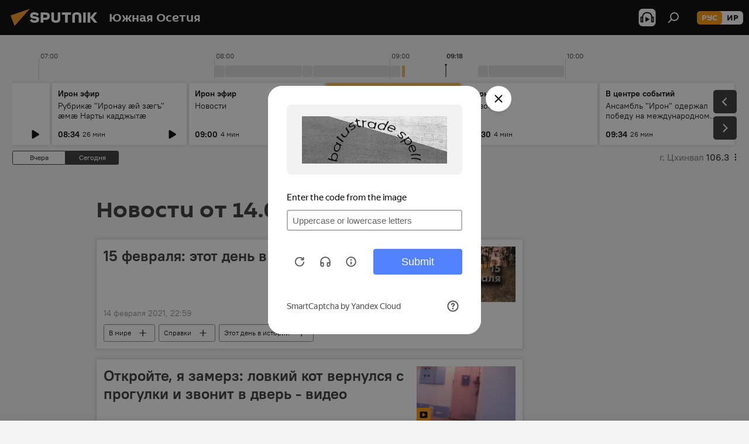

--- FILE ---
content_type: text/html; charset=utf-8
request_url: https://sputnik-ossetia.ru/20210214/
body_size: 28221
content:
<!DOCTYPE html><html lang="ru" data-lang="rus" data-charset="" dir="ltr"><head prefix="og: http://ogp.me/ns# fb: http://ogp.me/ns/fb# article: http://ogp.me/ns/article#"><title>Архив новостей и главных событий за 14.02.2021 - Sputnik Южная Осетия</title><meta name="description" content="Главные новости за 14.02.2021: 15 февраля: этот день в календаре, Откройте, я замерз: ловкий кот вернулся с прогулки и звонит в дверь - видео"><meta name="keywords" content="новости 14.02.2021, главные новости 14.02.2021"><meta http-equiv="X-UA-Compatible" content="IE=edge,chrome=1"><meta http-equiv="Content-Type" content="text/html; charset=utf-8"><meta name="robots" content="index, follow, max-image-preview:large"><meta name="viewport" content="width=device-width, initial-scale=1.0, maximum-scale=1.0, user-scalable=yes"><meta name="HandheldFriendly" content="true"><meta name="MobileOptimzied" content="width"><meta name="referrer" content="always"><meta name="format-detection" content="telephone=no"><meta name="format-detection" content="address=no"><link rel="alternate" type="application/rss+xml" href="https://sputnik-ossetia.ru/export/rss2/archive/index.xml"><link rel="canonical" href="https://sputnik-ossetia.ru/20210214/"><link rel="preconnect" href="https://cdnn1.img.sputnik-ossetia.ru/images/"><link rel="dns-prefetch" href="https://cdnn1.img.sputnik-ossetia.ru/images/"><link rel="alternate" hreflang="ru" href="https://sputnik-ossetia.ru/20210214/"><link rel="alternate" hreflang="x-default" href="https://sputnik-ossetia.ru/20210214/"><link rel="apple-touch-icon" sizes="57x57" href="https://cdnn1.img.sputnik-ossetia.ru/i/favicon/favicon-57x57.png"><link rel="apple-touch-icon" sizes="60x60" href="https://cdnn1.img.sputnik-ossetia.ru/i/favicon/favicon-60x60.png"><link rel="apple-touch-icon" sizes="72x72" href="https://cdnn1.img.sputnik-ossetia.ru/i/favicon/favicon-72x72.png"><link rel="apple-touch-icon" sizes="76x76" href="https://cdnn1.img.sputnik-ossetia.ru/i/favicon/favicon-76x76.png"><link rel="apple-touch-icon" sizes="114x114" href="https://cdnn1.img.sputnik-ossetia.ru/i/favicon/favicon-114x114.png"><link rel="apple-touch-icon" sizes="120x120" href="https://cdnn1.img.sputnik-ossetia.ru/i/favicon/favicon-120x120.png"><link rel="apple-touch-icon" sizes="144x144" href="https://cdnn1.img.sputnik-ossetia.ru/i/favicon/favicon-144x144.png"><link rel="apple-touch-icon" sizes="152x152" href="https://cdnn1.img.sputnik-ossetia.ru/i/favicon/favicon-152x152.png"><link rel="apple-touch-icon" sizes="180x180" href="https://cdnn1.img.sputnik-ossetia.ru/i/favicon/favicon-180x180.png"><link rel="icon" type="image/png" sizes="192x192" href="https://cdnn1.img.sputnik-ossetia.ru/i/favicon/favicon-192x192.png"><link rel="icon" type="image/png" sizes="32x32" href="https://cdnn1.img.sputnik-ossetia.ru/i/favicon/favicon-32x32.png"><link rel="icon" type="image/png" sizes="96x96" href="https://cdnn1.img.sputnik-ossetia.ru/i/favicon/favicon-96x96.png"><link rel="icon" type="image/png" sizes="16x16" href="https://cdnn1.img.sputnik-ossetia.ru/i/favicon/favicon-16x16.png"><link rel="manifest" href="/project_data/manifest.json?4"><meta name="msapplication-TileColor" content="#F4F4F4"><meta name="msapplication-TileImage" content="https://cdnn1.img.sputnik-ossetia.ru/i/favicon/favicon-144x144.png"><meta name="theme-color" content="#F4F4F4"><link rel="shortcut icon" href="https://cdnn1.img.sputnik-ossetia.ru/i/favicon/favicon.ico"><meta property="fb:app_id" content="779731408851257"><meta property="fb:pages" content="414513188731593"><meta name="analytics:lang" content="rus"><meta name="analytics:title" content="Архив новостей и главных событий за 14.02.2021 - Sputnik Южная Осетия"><meta name="analytics:keyw" content=""><meta name="analytics:rubric" content=""><meta name="analytics:tags" content=""><meta name="analytics:site_domain" content="sputnik-ossetia.ru"><meta property="og:url" content="https://sputnik-ossetia.ru/20210214/"><meta property="og:title" content="Архив новостей и главных событий за 14.02.2021"><meta property="og:description" content="Главные новости за 14.02.2021: 15 февраля: этот день в календаре, Откройте, я замерз: ловкий кот вернулся с прогулки и звонит в дверь - видео"><meta property="og:type" content="website"><meta property="og:site_name" content="Sputnik Южная Осетия"><meta property="og:locale" content="ru_OS"><meta property="og:image" content="https://cdnn1.img.sputnik-ossetia.ru/i/logo/logo-social.png"><meta property="og:image:width" content="2072"><meta name="relap-image" content="https://cdnn1.img.sputnik-ossetia.ru/i/logo/logo-social.png"><meta name="twitter:card" content="summary_large_image"><meta name="twitter:image" content="https://cdnn1.img.sputnik-ossetia.ru/i/logo/logo-social.png"><meta property="fb:pages" content="414513188731593"><link rel="preload" as="style" onload="this.onload=null;this.rel='stylesheet'" type="text/css" href="https://cdnn1.img.sputnik-ossetia.ru/css/libs/fonts.min.css?911eb65935"><link rel="stylesheet" type="text/css" href="https://cdnn1.img.sputnik-ossetia.ru/css/common.min.css?9149894256"><link rel="stylesheet" type="text/css" href="https://cdnn1.img.sputnik-ossetia.ru/css/radioschedule.min.css?975ce1b4d"><link rel="stylesheet" type="text/css" href="https://cdnn1.img.sputnik-ossetia.ru/css/rubric.min.css?99e3d9001"><script src="https://cdnn1.img.sputnik-ossetia.ru/min/js/dist/head.js?9c9052ef3"></script><script data-iub-purposes="1">var _paq = _paq || []; (function() {var stackDomain = window.location.hostname.split('.').reverse();var domain = stackDomain[1] + '.' + stackDomain[0];_paq.push(['setCDNMask', new RegExp('cdn(\\w+).img.'+domain)]); _paq.push(['setSiteId', 'sputnik_os']); _paq.push(['trackPageView']); _paq.push(['enableLinkTracking']); var d=document, g=d.createElement('script'), s=d.getElementsByTagName('script')[0]; g.type='text/javascript'; g.defer=true; g.async=true; g.src='//a.sputniknews.com/js/sputnik.js'; s.parentNode.insertBefore(g,s); } )();</script><script type="text/javascript" src="https://cdnn1.img.sputnik-ossetia.ru/min/js/libs/banners/adfx.loader.bind.js?98d724fe2"></script><script>
                (window.yaContextCb = window.yaContextCb || []).push(() => {
                    replaceOriginalAdFoxMethods();
                    window.Ya.adfoxCode.hbCallbacks = window.Ya.adfoxCode.hbCallbacks || [];
                })
            </script></head><body id="body" data-ab="a" data-emoji="0" class="site_os m-page-archive_for_date "><div class="schema_org" itemscope="itemscope" itemtype="https://schema.org/WebSite"><meta itemprop="name" content="Sputnik Южная Осетия"><meta itemprop="alternateName" content="Sputnik Южная Осетия"><meta itemprop="description" content="Свежие события и последние новости Южной Осетии. Фото и видео с места событий, темы дня, происшествия, аналитика."><a itemprop="url" href="https://sputnik-ossetia.ru" title="Sputnik Южная Осетия"> </a><meta itemprop="image" content="https://sputnik-ossetia.ru/i/logo/logo.png"></div><div class="schema_org" itemscope="itemscope" itemtype="http://schema.org/WebPage"><a itemprop="url" href="https://sputnik-ossetia.ru/20210214/" title="Архив новостей и главных событий за 14.02.2021 - Sputnik Южная Осетия"> </a><meta itemprop="mainEntityOfPage" content="https://sputnik-ossetia.ru/20210214/"><meta itemprop="name" content="Архив новостей и главных событий за 14.02.2021 - Sputnik Южная Осетия"><meta itemprop="headline" content="Архив новостей и главных событий за 14.02.2021 - Sputnik Южная Осетия"><meta itemprop="description" content="Главные новости за 14.02.2021: 15 февраля: этот день в календаре, Откройте, я замерз: ловкий кот вернулся с прогулки и звонит в дверь - видео"><meta itemprop="genre" content="Новости"><meta itemprop="keywords" content="новости 14.02.2021, главные новости 14.02.2021"></div><ul class="schema_org" itemscope="itemscope" itemtype="http://schema.org/BreadcrumbList"><li itemprop="itemListElement" itemscope="itemscope" itemtype="http://schema.org/ListItem"><meta itemprop="name" content="Sputnik Южная Осетия"><meta itemprop="position" content="1"><meta itemprop="item" content="https://sputnik-ossetia.ru"><a itemprop="url" href="https://sputnik-ossetia.ru" title="Sputnik Южная Осетия"> </a></li><li itemprop="itemListElement" itemscope="itemscope" itemtype="http://schema.org/ListItem"><meta itemprop="name" content="Архив новостей"><meta itemprop="position" content="2"><meta itemprop="item" content="https://sputnik-ossetia.ru/20210214/"><a itemprop="url" href="https://sputnik-ossetia.ru/20210214/" title="Архив новостей"> </a></li></ul><div class="page" id="page"><div id="alerts"><script type="text/template" id="alertAfterRegisterTemplate">
                    
                        <div class="auth-alert m-hidden" id="alertAfterRegister">
                            <div class="auth-alert__text">
                                <%- data.success_title %> <br />
                                <%- data.success_email_1 %>
                                <span class="m-email"></span>
                                <%- data.success_email_2 %>
                            </div>
                            <div class="auth-alert__btn">
                                <button class="form__btn m-min m-black confirmEmail">
                                    <%- data.send %>
                                </button>
                            </div>
                        </div>
                    
                </script><script type="text/template" id="alertAfterRegisterNotifyTemplate">
                    
                        <div class="auth-alert" id="alertAfterRegisterNotify">
                            <div class="auth-alert__text">
                                <%- data.golink_1 %>
                                <span class="m-email">
                                    <%- user.mail %>
                                </span>
                                <%- data.golink_2 %>
                            </div>
                            <% if (user.registerConfirmCount <= 2 ) {%>
                                <div class="auth-alert__btn">
                                    <button class="form__btn m-min m-black confirmEmail">
                                        <%- data.send %>
                                    </button>
                                </div>
                            <% } %>
                        </div>
                    
                </script></div><div class="anchor" id="anchor"><div class="header " id="header"><div class="m-relative"><div class="container m-header"><div class="header__wrap"><div class="header__name"><div class="header__logo"><a href="/" title="Sputnik Южная Осетия"><svg xmlns="http://www.w3.org/2000/svg" width="176" height="44" viewBox="0 0 176 44" fill="none"><path class="chunk_1" fill-rule="evenodd" clip-rule="evenodd" d="M45.8073 18.3817C45.8073 19.5397 47.1661 19.8409 49.3281 20.0417C54.1074 20.4946 56.8251 21.9539 56.8461 25.3743C56.8461 28.7457 54.2802 30.9568 48.9989 30.9568C44.773 30.9568 42.1067 29.1496 41 26.5814L44.4695 24.5688C45.3754 25.9277 46.5334 27.0343 49.4005 27.0343C51.3127 27.0343 52.319 26.4296 52.319 25.5751C52.319 24.5665 51.6139 24.2163 48.3942 23.866C43.7037 23.3617 41.3899 22.0029 41.3899 18.5824C41.3899 15.9675 43.3511 13 48.9359 13C52.9611 13 55.6274 14.8095 56.4305 17.1746L53.1105 19.1358C53.0877 19.1012 53.0646 19.0657 53.041 19.0295C52.4828 18.1733 51.6672 16.9224 48.6744 16.9224C46.914 16.9224 45.8073 17.4758 45.8073 18.3817ZM67.4834 13.3526H59.5918V30.707H64.0279V26.0794H67.4484C72.1179 26.0794 75.0948 24.319 75.0948 19.6401C75.0854 15.3138 72.6199 13.3526 67.4834 13.3526ZM67.4834 22.206H64.0186V17.226H67.4834C69.8975 17.226 70.654 18.0291 70.654 19.6891C70.6587 21.6527 69.6524 22.206 67.4834 22.206ZM88.6994 24.7206C88.6994 26.2289 87.4924 27.0857 85.3794 27.0857C83.3178 27.0857 82.1597 26.2289 82.1597 24.7206V13.3526H77.7236V25.0264C77.7236 28.6477 80.7425 30.9615 85.4704 30.9615C89.9999 30.9615 93.1168 28.8601 93.1168 25.0264V13.3526H88.6808L88.6994 24.7206ZM136.583 13.3526H132.159V30.7023H136.583V13.3526ZM156.097 13.3526L149.215 21.9235L156.45 30.707H151.066L144.276 22.4559V30.707H139.85V13.3526H144.276V21.8021L151.066 13.3526H156.097ZM95.6874 17.226H101.221V30.707H105.648V17.226H111.181V13.3526H95.6874V17.226ZM113.49 18.7342C113.49 15.2134 116.458 13 121.085 13C125.715 13 128.888 15.0616 128.902 18.7342V30.707H124.466V18.935C124.466 17.6789 123.259 16.8734 121.146 16.8734C119.094 16.8734 117.926 17.6789 117.926 18.935V30.707H113.49V18.7342Z" fill="white"></path><path class="chunk_2" d="M41 7L14.8979 36.5862L8 18.431L41 7Z" fill="#F8961D"></path></svg></a></div><div class="header__project"><span class="header__project-title">Южная Осетия</span></div></div><div class="header__controls" data-nosnippet=""><div class="share m-header" data-id="" data-url="https://sputnik-ossetia.ru" data-title=""></div><div class="header__menu"><span class="header__menu-item header__menu-item-radioButton" id="radioButton" data-stream="https://nfw.ria.ru/flv/audio.aspx?ID=2389730&amp;type=mp3"><svg class="svg-icon"><use xmlns:xlink="http://www.w3.org/1999/xlink" xlink:href="/i/sprites/package/inline.svg?63#radio2"></use></svg></span><span class="header__menu-item" data-modal-open="search"><svg class="svg-icon"><use xmlns:xlink="http://www.w3.org/1999/xlink" xlink:href="/i/sprites/package/inline.svg?63#search"></use></svg></span></div><div class="switcher m-double"><div class="switcher__label"><span class="switcher__title">рус</span><span class="switcher__icon"><svg class="svg-icon"><use xmlns:xlink="http://www.w3.org/1999/xlink" xlink:href="/i/sprites/package/inline.svg?63#arrowDown"></use></svg></span></div><div class="switcher__dropdown"><div translate="no" class="notranslate"><div class="switcher__list"><a href="https://sputnik-ossetia.ru/" class="switcher__link m-selected"><span class="switcher__project">Sputnik Южная Осетия</span><span class="switcher__abbr" data-abbr="рус">рус</span><i class="switcher__accept"><svg class="svg-icon"><use xmlns:xlink="http://www.w3.org/1999/xlink" xlink:href="/i/sprites/package/inline.svg?63#ok"></use></svg></i></a><a href="https://sputnik-ossetia.com/" class="switcher__link"><span class="switcher__project">Sputnik Хуссар Ирыстон</span><span class="switcher__abbr" data-abbr="ир">ир</span></a></div></div></div></div></div></div></div></div></div></div><script>var GLOBAL = GLOBAL || {}; GLOBAL.translate = {}; GLOBAL.rtl = 0; GLOBAL.lang = "rus"; GLOBAL.design = "os"; GLOBAL.charset = ""; GLOBAL.project = "sputnik_os"; GLOBAL.htmlCache = 1; GLOBAL.translate.search = {}; GLOBAL.translate.search.notFound = "Ничего не найдено"; GLOBAL.translate.search.stringLenght = "Введите больше букв для поиска"; GLOBAL.www = "https://sputnik-ossetia.ru"; GLOBAL.seo = {}; GLOBAL.seo.title = ""; GLOBAL.seo.keywords = ""; GLOBAL.seo.description = ""; GLOBAL.sock = {}; GLOBAL.sock.server = "https://cm.sputniknews.com/chat"; GLOBAL.sock.lang = "rus"; GLOBAL.sock.project = "sputnik_os"; GLOBAL.social = {}; GLOBAL.social.fbID = "779731408851257"; GLOBAL.share = [ { name: 'vk', mobile: false },{ name: 'odnoklassniki', mobile: false },{ name: 'telegram', mobile: false },{ name: 'messenger', mobile: true },{ name: 'twitter', mobile: false } ]; GLOBAL.csrf_token = ''; GLOBAL.search = {}; GLOBAL.auth = {}; GLOBAL.auth.status = 'error'; GLOBAL.auth.provider = ''; GLOBAL.auth.twitter = '/id/twitter/request/'; GLOBAL.auth.facebook = '/id/facebook/request/'; GLOBAL.auth.vkontakte = '/id/vkontakte/request/'; GLOBAL.auth.google = '/id/google/request/'; GLOBAL.auth.ok = '/id/ok/request/'; GLOBAL.auth.apple = '/id/apple/request/'; GLOBAL.auth.moderator = ''; GLOBAL.user = {}; GLOBAL.user.id = ""; GLOBAL.user.emailActive = ""; GLOBAL.user.registerConfirmCount = 0; GLOBAL.chat = GLOBAL.chat || {}; GLOBAL.chat.show = !!1; GLOBAL.locale = {"convertDate":{"yesterday":"\u0432\u0447\u0435\u0440\u0430","hours":{"nominative":"%{s} \u043c\u0438\u043d\u0443\u0442\u0443 \u043d\u0430\u0437\u0430\u0434","genitive":"%{s} \u043c\u0438\u043d\u0443\u0442\u044b \u043d\u0430\u0437\u0430\u0434"},"minutes":{"nominative":"%{s} \u0447\u0430\u0441 \u043d\u0430\u0437\u0430\u0434","genitive":"%{s} \u0447\u0430\u0441\u0430 \u043d\u0430\u0437\u0430\u0434"}},"js_templates":{"unread":"\u041d\u0435\u043f\u0440\u043e\u0447\u0438\u0442\u0430\u043d\u043d\u044b\u0435","you":"\u0412\u044b","author":"\u0430\u0432\u0442\u043e\u0440","report":"\u041f\u043e\u0436\u0430\u043b\u043e\u0432\u0430\u0442\u044c\u0441\u044f","reply":"\u041e\u0442\u0432\u0435\u0442\u0438\u0442\u044c","block":"\u0417\u0430\u0431\u043b\u043e\u043a\u0438\u0440\u043e\u0432\u0430\u0442\u044c","remove":"\u0423\u0434\u0430\u043b\u0438\u0442\u044c","closeall":"\u0417\u0430\u043a\u0440\u044b\u0442\u044c \u0432\u0441\u0435","notifications":"Notificaciones","disable_twelve":"\u041e\u0442\u043a\u043b\u044e\u0447\u0438\u0442\u044c \u043d\u0430 12 \u0447\u0430\u0441\u043e\u0432","new_message":"\u041d\u043e\u0432\u043e\u0435 \u0441\u043e\u043e\u0431\u0449\u0435\u043d\u0438\u0435 \u043e\u0442 sputniknews.ru","acc_block":"\u0412\u0430\u0448 \u0430\u043a\u043a\u0430\u0443\u043d\u0442 \u0437\u0430\u0431\u043b\u043e\u043a\u0438\u0440\u043e\u0432\u0430\u043d \u0430\u0434\u043c\u0438\u043d\u0438\u0441\u0442\u0440\u0430\u0442\u043e\u0440\u043e\u043c \u0441\u0430\u0439\u0442\u0430","acc_unblock":"\u0412\u0430\u0448 \u0430\u043a\u043a\u0430\u0443\u043d\u0442 \u0440\u0430\u0437\u0431\u043b\u043e\u043a\u0438\u0440\u043e\u0432\u0430\u043d \u0430\u0434\u043c\u0438\u043d\u0438\u0441\u0442\u0440\u0430\u0442\u043e\u0440\u043e\u043c \u0441\u0430\u0439\u0442\u0430","you_subscribe_1":"\u0412\u044b \u043f\u043e\u0434\u043f\u0438\u0441\u0430\u043d\u044b \u043d\u0430 \u0442\u0435\u043c\u0443 ","you_subscribe_2":"\u0423\u043f\u0440\u0430\u0432\u043b\u044f\u0442\u044c \u0441\u0432\u043e\u0438\u043c\u0438 \u043f\u043e\u0434\u043f\u0438\u0441\u043a\u0430\u043c\u0438 \u0432\u044b \u043c\u043e\u0436\u0435\u0442\u0435 \u0432 \u043b\u0438\u0447\u043d\u043e\u043c \u043a\u0430\u0431\u0438\u043d\u0435\u0442\u0435","you_received_warning_1":"\u0412\u044b \u043f\u043e\u043b\u0443\u0447\u0438\u043b\u0438 ","you_received_warning_2":" \u043f\u0440\u0435\u0434\u0443\u043f\u0440\u0435\u0436\u0434\u0435\u043d\u0438\u0435. \u0423\u0432\u0430\u0436\u0430\u0439\u0442\u0435 \u0434\u0440\u0443\u0433\u0438\u0445 \u0443\u0447\u0430\u0441\u0442\u043d\u0438\u043a\u043e\u0432 \u0438 \u043d\u0435 \u043d\u0430\u0440\u0443\u0448\u0430\u0439\u0442\u0435 \u043f\u0440\u0430\u0432\u0438\u043b\u0430 \u043a\u043e\u043c\u043c\u0435\u043d\u0442\u0438\u0440\u043e\u0432\u0430\u043d\u0438\u044f. \u041f\u043e\u0441\u043b\u0435 \u0442\u0440\u0435\u0442\u044c\u0435\u0433\u043e \u043d\u0430\u0440\u0443\u0448\u0435\u043d\u0438\u044f \u0432\u044b \u0431\u0443\u0434\u0435\u0442\u0435 \u0437\u0430\u0431\u043b\u043e\u043a\u0438\u0440\u043e\u0432\u0430\u043d\u044b \u043d\u0430 12 \u0447\u0430\u0441\u043e\u0432.","block_time":"\u0421\u0440\u043e\u043a \u0431\u043b\u043e\u043a\u0438\u0440\u043e\u0432\u043a\u0438: ","hours":" \u0447\u0430\u0441\u043e\u0432","forever":"\u043d\u0430\u0432\u0441\u0435\u0433\u0434\u0430","feedback":"\u0421\u0432\u044f\u0437\u0430\u0442\u044c\u0441\u044f","my_subscriptions":"\u041c\u043e\u0438 \u043f\u043e\u0434\u043f\u0438\u0441\u043a\u0438","rules":"\u041f\u0440\u0430\u0432\u0438\u043b\u0430 \u043a\u043e\u043c\u043c\u0435\u043d\u0442\u0438\u0440\u043e\u0432\u0430\u043d\u0438\u044f \u043c\u0430\u0442\u0435\u0440\u0438\u0430\u043b\u043e\u0432","chat":"\u0427\u0430\u0442: ","chat_new_messages":"\u041d\u043e\u0432\u044b\u0435 \u0441\u043e\u043e\u0431\u0449\u0435\u043d\u0438\u044f \u0432 \u0447\u0430\u0442\u0435","chat_moder_remove_1":"\u0412\u0430\u0448\u0435 \u0441\u043e\u043e\u0431\u0449\u0435\u043d\u0438\u0435 ","chat_moder_remove_2":" \u0431\u044b\u043b\u043e \u0443\u0434\u0430\u043b\u0435\u043d\u043e \u0430\u0434\u043c\u0438\u043d\u0438\u0441\u0442\u0440\u0430\u0442\u043e\u0440\u043e\u043c","chat_close_time_1":"\u0412 \u0447\u0430\u0442\u0435 \u043d\u0438\u043a\u0442\u043e \u043d\u0435 \u043f\u0438\u0441\u0430\u043b \u0431\u043e\u043b\u044c\u0448\u0435 12 \u0447\u0430\u0441\u043e\u0432, \u043e\u043d \u0437\u0430\u043a\u0440\u043e\u0435\u0442\u0441\u044f \u0447\u0435\u0440\u0435\u0437 ","chat_close_time_2":" \u0447\u0430\u0441\u043e\u0432","chat_new_emoji_1":"\u041d\u043e\u0432\u044b\u0435 \u0440\u0435\u0430\u043a\u0446\u0438\u0438 ","chat_new_emoji_2":" \u0432\u0430\u0448\u0435\u043c\u0443 \u0441\u043e\u043e\u0431\u0449\u0435\u043d\u0438\u044e ","chat_message_reply_1":"\u041d\u0430 \u0432\u0430\u0448 \u043a\u043e\u043c\u043c\u0435\u043d\u0442\u0430\u0440\u0438\u0439 ","chat_message_reply_2":" \u043e\u0442\u0432\u0435\u0442\u0438\u043b \u043f\u043e\u043b\u044c\u0437\u043e\u0432\u0430\u0442\u0435\u043b\u044c ","chat_verify_message":"\n \u0421\u043f\u0430\u0441\u0438\u0431\u043e! \u0412\u0430\u0448\u0435 \u0441\u043e\u043e\u0431\u0449\u0435\u043d\u0438\u0435 \u0431\u0443\u0434\u0435\u0442 \u043e\u043f\u0443\u0431\u043b\u0438\u043a\u043e\u0432\u0430\u043d\u043e \u043f\u043e\u0441\u043b\u0435 \u043f\u0440\u043e\u0432\u0435\u0440\u043a\u0438 \u043c\u043e\u0434\u0435\u0440\u0430\u0442\u043e\u0440\u0430\u043c\u0438 \u0441\u0430\u0439\u0442\u0430.\n ","emoji_1":"\u041d\u0440\u0430\u0432\u0438\u0442\u0441\u044f","emoji_2":"\u0425\u0430-\u0425\u0430","emoji_3":"\u0423\u0434\u0438\u0432\u0438\u0442\u0435\u043b\u044c\u043d\u043e","emoji_4":"\u0413\u0440\u0443\u0441\u0442\u043d\u043e","emoji_5":"\u0412\u043e\u0437\u043c\u0443\u0442\u0438\u0442\u0435\u043b\u044c\u043d\u043e","emoji_6":"\u041d\u0435 \u043d\u0440\u0430\u0432\u0438\u0442\u0441\u044f","site_subscribe_podcast":{"success":"\u0421\u043f\u0430\u0441\u0438\u0431\u043e, \u0432\u044b \u043f\u043e\u0434\u043f\u0438\u0441\u0430\u043d\u044b \u043d\u0430 \u0440\u0430\u0441\u0441\u044b\u043b\u043a\u0443! \u041d\u0430\u0441\u0442\u0440\u043e\u0438\u0442\u044c \u0438\u043b\u0438 \u043e\u0442\u043c\u0435\u043d\u0438\u0442\u044c \u043f\u043e\u0434\u043f\u0438\u0441\u043a\u0443 \u043c\u043e\u0436\u043d\u043e \u0432 \u043b\u0438\u0447\u043d\u043e\u043c \u043a\u0430\u0431\u0438\u043d\u0435\u0442\u0435","subscribed":"\u0412\u044b \u0443\u0436\u0435 \u043f\u043e\u0434\u043f\u0438\u0441\u0430\u043d\u044b \u043d\u0430 \u044d\u0442\u0443 \u0440\u0430\u0441\u0441\u044b\u043b\u043a\u0443","error":"\u041f\u0440\u043e\u0438\u0437\u043e\u0448\u043b\u0430 \u043d\u0435\u043f\u0440\u0435\u0434\u0432\u0438\u0434\u0435\u043d\u043d\u0430\u044f \u043e\u0448\u0438\u0431\u043a\u0430. \u041f\u043e\u0436\u0430\u043b\u0443\u0439\u0441\u0442\u0430, \u043f\u043e\u0432\u0442\u043e\u0440\u0438\u0442\u0435 \u043f\u043e\u043f\u044b\u0442\u043a\u0443 \u043f\u043e\u0437\u0436\u0435"},"radioschedule":{"live":"\u044d\u0444\u0438\u0440","minute":" \u043c\u0438\u043d"}},"smartcaptcha":{"site_key":"ysc1_Zf0zfLRI3tRHYHJpbX6EjjBcG1AhG9LV0dmZQfJu8ba04c1b"}}; GLOBAL = {...GLOBAL, ...{"subscribe":{"@attributes":{"ratio":"0.2"},"email":"\u0412\u0432\u0435\u0434\u0438\u0442\u0435 e-mail","button":"\u041f\u043e\u0434\u043f\u0438\u0441\u0430\u0442\u044c\u0441\u044f","send":"\u0421\u043f\u0430\u0441\u0438\u0431\u043e, \u0432\u0430\u043c \u043e\u0442\u043f\u0440\u0430\u0432\u043b\u0435\u043d\u043e \u043f\u0438\u0441\u044c\u043c\u043e \u0441\u043e \u0441\u0441\u044b\u043b\u043a\u043e\u0439 \u0434\u043b\u044f \u043f\u043e\u0434\u0442\u0432\u0435\u0440\u0436\u0434\u0435\u043d\u0438\u044f \u043f\u043e\u0434\u043f\u0438\u0441\u043a\u0438","subscribe":"\u0421\u043f\u0430\u0441\u0438\u0431\u043e, \u0432\u044b \u043f\u043e\u0434\u043f\u0438\u0441\u0430\u043d\u044b \u043d\u0430 \u0440\u0430\u0441\u0441\u044b\u043b\u043a\u0443! \u041d\u0430\u0441\u0442\u0440\u043e\u0438\u0442\u044c \u0438\u043b\u0438 \u043e\u0442\u043c\u0435\u043d\u0438\u0442\u044c \u043f\u043e\u0434\u043f\u0438\u0441\u043a\u0443 \u043c\u043e\u0436\u043d\u043e \u0432 \u043b\u0438\u0447\u043d\u043e\u043c \u043a\u0430\u0431\u0438\u043d\u0435\u0442\u0435","confirm":"\u0412\u044b \u0443\u0436\u0435 \u043f\u043e\u0434\u043f\u0438\u0441\u0430\u043d\u044b \u043d\u0430 \u044d\u0442\u0443 \u0440\u0430\u0441\u0441\u044b\u043b\u043a\u0443","registration":{"@attributes":{"button":"\u0417\u0430\u0440\u0435\u0433\u0438\u0441\u0442\u0440\u0438\u0440\u043e\u0432\u0430\u0442\u044c\u0441\u044f","ratio":"0.1"}},"social":{"@attributes":{"count":"6","ratio":"0.7"},"comment":[{},{},{}],"item":[{"@attributes":{"type":"vk","title":"vkontakte","url":"https:\/\/vk.ru\/public95837632"}},{"@attributes":{"type":"ok","title":"odnoklassniki","url":"https:\/\/ok.ru\/group\/52824727486552","ratio":"0.125"}},{"@attributes":{"type":"yd","title":"yandex dzen","url":"https:\/\/zen.yandex.ru\/sputnik-ossetia.ru\/","ratio":"0.125"}},{"@attributes":{"type":"tg","title":"telegram","url":"https:\/\/t.me\/sputnikossetia","ratio":"0.125"}}]}}}}; GLOBAL.js = {}; GLOBAL.js.videoplayer = "https://cdnn1.img.sputnik-ossetia.ru/min/js/dist/videoplayer.js?9651130d6"; GLOBAL.userpic = "/userpic/"; GLOBAL.gmt = ""; GLOBAL.tz = "+0300"; GLOBAL.projectList = [ { title: 'Международный', country: [ { title: 'Английский', url: 'https://sputnikglobe.com', flag: 'flags-INT', lang: 'International', lang2: 'English' }, ] }, { title: 'Ближний Восток', country: [ { title: 'Арабский', url: 'https://sarabic.ae/', flag: 'flags-INT', lang: 'Sputnik عربي', lang2: 'Arabic' }, { title: 'Турецкий', url: 'https://anlatilaninotesi.com.tr/', flag: 'flags-TUR', lang: 'Türkiye', lang2: 'Türkçe' }, { title: 'Фарси', url: 'https://spnfa.ir/', flag: 'flags-INT', lang: 'Sputnik ایران', lang2: 'Persian' }, { title: 'Дари', url: 'https://sputnik.af/', flag: 'flags-INT', lang: 'Sputnik افغانستان', lang2: 'Dari' }, ] }, { title: 'Латинская Америка', country: [ { title: 'Испанский', url: 'https://noticiaslatam.lat/', flag: 'flags-INT', lang: 'Mundo', lang2: 'Español' }, { title: 'Португальский', url: 'https://noticiabrasil.net.br/', flag: 'flags-BRA', lang: 'Brasil', lang2: 'Português' }, ] }, { title: 'Южная Азия', country: [ { title: 'Хинди', url: 'https://hindi.sputniknews.in', flag: 'flags-IND', lang: 'भारत', lang2: 'हिंदी' }, { title: 'Английский', url: 'https://sputniknews.in', flag: 'flags-IND', lang: 'India', lang2: 'English' }, ] }, { title: 'Восточная и Юго-Восточная Азия', country: [ { title: 'Вьетнамский', url: 'https://kevesko.vn/', flag: 'flags-VNM', lang: 'Việt Nam', lang2: 'Tiếng Việt' }, { title: 'Японский', url: 'https://sputniknews.jp/', flag: 'flags-JPN', lang: '日本', lang2: '日本語' }, { title: 'Китайский', url: 'https://sputniknews.cn/', flag: 'flags-CHN', lang: '中国', lang2: '中文' }, ] }, { title: 'Центральная Азия', country: [ { title: 'Казахский', url: 'https://sputnik.kz/', flag: 'flags-KAZ', lang: 'Қазақстан', lang2: 'Қазақ тілі' }, { title: 'Киргизский', url: 'https://sputnik.kg/', flag: 'flags-KGZ', lang: 'Кыргызстан', lang2: 'Кыргызча' }, { title: 'Узбекский', url: 'https://oz.sputniknews.uz/', flag: 'flags-UZB', lang: 'Oʻzbekiston', lang2: 'Ўзбекча' }, { title: 'Таджикский', url: 'https://sputnik.tj/', flag: 'flags-TJK', lang: 'Тоҷикистон', lang2: 'Тоҷикӣ' }, ] }, { title: 'Африка', country: [ { title: 'Французский', url: 'https://fr.sputniknews.africa/', flag: 'flags-INT', lang: 'Afrique', lang2: 'Français' }, { title: 'Английский', url: 'https://en.sputniknews.africa', flag: 'flags-INT', lang: 'Africa', lang2: 'English' }, ] }, { title: 'Кавказ', country: [ { title: 'Армянский', url: 'https://arm.sputniknews.ru/', flag: 'flags-ARM', lang: 'Արմենիա', lang2: 'Հայերեն' }, { title: 'Абхазский', url: 'https://sputnik-abkhazia.info/', flag: 'flags-ABH', lang: 'Аҧсны', lang2: 'Аҧсышәала' }, { title: 'Осетинский', url: 'https://sputnik-ossetia.com/', flag: 'flags-OST', lang: 'Хуссар Ирыстон', lang2: 'Иронау' }, { title: 'Азербайджанский', url: 'https://sputnik.az/', flag: 'flags-AZE', lang: 'Azərbaycan', lang2: 'Аzərbaycanca' }, ] }, { title: 'Европа', country: [ { title: 'Сербский', url: 'https://sputnikportal.rs/', flag: 'flags-SRB', lang: 'Србиjа', lang2: 'Српски' }, { title: 'Русский', url: 'https://lv.sputniknews.ru/', flag: 'flags-LVA', lang: 'Latvija', lang2: 'Русский' }, { title: 'Русский', url: 'https://lt.sputniknews.ru/', flag: 'flags-LTU', lang: 'Lietuva', lang2: 'Русский' }, { title: 'Молдавский', url: 'https://md.sputniknews.com/', flag: 'flags-MDA', lang: 'Moldova', lang2: 'Moldovenească' }, { title: 'Белорусский', url: 'https://bel.sputnik.by/', flag: 'flags-BLR', lang: 'Беларусь', lang2: 'Беларускi' } ] }, ];</script><div class="wrapper"><div class="radioschedule"><div class="radioschedule__inner"><div class="radioschedule__time"><div class="radioschedule__time-scroll"><div class="radioschedule__time-list"><div class="radioschedule__time-day"><div class="radioschedule__time-line-item" style="left: 0px;">00:00</div><div class="radioschedule__time-line-item" style="left: 300px;">01:00</div><div class="radioschedule__time-line-item" style="left: 600px;">02:00</div><div class="radioschedule__time-line-item" style="left: 900px;">03:00</div><div class="radioschedule__time-line-item" style="left: 1200px;">04:00</div><div class="radioschedule__time-line-item" style="left: 1500px;">05:00</div><div class="radioschedule__time-line-item" style="left: 1800px;">06:00</div><div class="radioschedule__time-line-item" style="left: 2100px;">07:00</div><div class="radioschedule__time-line-item" style="left: 2400px;">08:00</div><div class="radioschedule__time-line-item" style="left: 2700px;">09:00</div><div class="radioschedule__time-line-item" style="left: 3000px;">10:00</div><div class="radioschedule__time-line-item" style="left: 3300px;">11:00</div><div class="radioschedule__time-line-item" style="left: 3600px;">12:00</div><div class="radioschedule__time-line-item" style="left: 3900px;">13:00</div><div class="radioschedule__time-line-item" style="left: 4200px;">14:00</div><div class="radioschedule__time-line-item" style="left: 4500px;">15:00</div><div class="radioschedule__time-line-item" style="left: 4800px;">16:00</div><div class="radioschedule__time-line-item" style="left: 5100px;">17:00</div><div class="radioschedule__time-line-item" style="left: 5400px;">18:00</div><div class="radioschedule__time-line-item" style="left: 5700px;">19:00</div><div class="radioschedule__time-line-item" style="left: 6000px;">20:00</div><div class="radioschedule__time-line-item" style="left: 6300px;">21:00</div><div class="radioschedule__time-line-item" style="left: 6600px;">22:00</div><div class="radioschedule__time-line-item" style="left: 6900px;">23:00</div><div class="radioschedule__time-list-item" data-pos="8" data-start="1769058000" data-end="1769058180" style="left: 2400.00583333333px; width: 15.7444166666667px"></div><div class="radioschedule__time-list-item" data-pos="8" data-start="1769058180" data-end="1769059800" style="left: 2416.74216666667px; width: 132.261416666667px"></div><div class="radioschedule__time-list-item" data-pos="8" data-start="1769059800" data-end="1769059980" style="left: 2550.00466666667px; width: 15.7444166666667px"></div><div class="radioschedule__time-list-item" data-pos="8" data-start="1769059980" data-end="1769061600" style="left: 2566.74883333333px; width: 132.261416666667px"></div><div class="radioschedule__time-list-item" data-pos="9" data-start="1769061600" data-end="1769061900" style="left: 2699.99308333333px; width: 15.7444166666667px"></div><div class="radioschedule__time-list-item" data-pos="9" data-start="1769061900" data-end="1769062860" style="left: 2723.62983333333px; width: 77.6285px"></div><div class="radioschedule__time-list-item" data-pos="9" data-start="1769062860" data-end="1769063460" style="left: 2803.20033333333px; width: 49.2558333333333px"></div><div class="radioschedule__time-list-item" data-pos="9" data-start="1769063460" data-end="1769063640" style="left: 2855.51758333333px; width: 15.7444166666667px"></div><div class="radioschedule__time-list-item" data-pos="9" data-start="1769063640" data-end="1769072400" style="left: 2872.25475px; width: 124.968916666667px"></div><div class="radioschedule__time-list-item" data-pos="12" data-start="1769072400" data-end="1769073060" style="left: 3600.00583333333px; width: 15.4484166666667px"></div><div class="radioschedule__time-list-item" data-pos="12" data-start="1769073060" data-end="1769073420" style="left: 3655.96383333333px; width: 19.4015833333333px"></div><div class="radioschedule__time-list-item" data-pos="12" data-start="1769073420" data-end="1769074200" style="left: 3686.40633333333px; width: 55.7379166666667px"></div><div class="radioschedule__time-list-item" data-pos="12" data-start="1769074200" data-end="1769074440" style="left: 3749.9985px; width: 15.4484166666667px"></div><div class="radioschedule__time-list-item" data-pos="12" data-start="1769074440" data-end="1769075400" style="left: 3767.71658333333px; width: 73.7124166666667px"></div><div class="radioschedule__time-list-item" data-pos="12" data-start="1769075400" data-end="1769090400" style="left: 3851.35808333333px; width: 45.2824166666667px"></div><div class="radioschedule__time-list-item" data-pos="17" data-start="1769090400" data-end="1769090700" style="left: 5100.00875px; width: 15.9011666666667px"></div><div class="radioschedule__time-list-item" data-pos="17" data-start="1769090700" data-end="1769091540" style="left: 5123.74316666667px; width: 59.493px"></div><div class="radioschedule__time-list-item" data-pos="17" data-start="1769091540" data-end="1769092200" style="left: 5196.094px; width: 50.9618333333333px"></div><div class="radioschedule__time-list-item" data-pos="17" data-start="1769092200" data-end="1769092380" style="left: 5250.08008333333px; width: 15.9011666666667px"></div><div class="radioschedule__time-list-item" data-pos="17" data-start="1769092380" data-end="1769093793" style="left: 5266.97666666667px; width: 116.746916666667px"></div></div><div class="radioschedule__time-day"><div class="radioschedule__time-line-item" style="left: 0px;">00:00</div><div class="radioschedule__time-line-item" style="left: 300px;">01:00</div><div class="radioschedule__time-line-item" style="left: 600px;">02:00</div><div class="radioschedule__time-line-item" style="left: 900px;">03:00</div><div class="radioschedule__time-line-item" style="left: 1200px;">04:00</div><div class="radioschedule__time-line-item" style="left: 1500px;">05:00</div><div class="radioschedule__time-line-item" style="left: 1800px;">06:00</div><div class="radioschedule__time-line-item" style="left: 2100px;">07:00</div><div class="radioschedule__time-line-item" style="left: 2400px;">08:00</div><div class="radioschedule__time-line-item" style="left: 2700px;">09:00</div><div class="radioschedule__time-line-item" style="left: 3000px;">10:00</div><div class="radioschedule__time-line-item" style="left: 3300px;">11:00</div><div class="radioschedule__time-line-item" style="left: 3600px;">12:00</div><div class="radioschedule__time-line-item" style="left: 3900px;">13:00</div><div class="radioschedule__time-line-item" style="left: 4200px;">14:00</div><div class="radioschedule__time-line-item" style="left: 4500px;">15:00</div><div class="radioschedule__time-line-item" style="left: 4800px;">16:00</div><div class="radioschedule__time-line-item" style="left: 5100px;">17:00</div><div class="radioschedule__time-line-item" style="left: 5400px;">18:00</div><div class="radioschedule__time-line-item" style="left: 5700px;">19:00</div><div class="radioschedule__time-line-item" style="left: 6000px;">20:00</div><div class="radioschedule__time-line-item" style="left: 6300px;">21:00</div><div class="radioschedule__time-line-item" style="left: 6600px;">22:00</div><div class="radioschedule__time-line-item" style="left: 6900px;">23:00</div><div class="radioschedule__time-list-item" data-pos="8" data-start="1769144400" data-end="1769144640" style="left: 2400.00675px; width: 17.2595833333333px"></div><div class="radioschedule__time-list-item" data-pos="8" data-start="1769144640" data-end="1769146200" style="left: 2418.25891666667px; width: 130.746333333333px"></div><div class="radioschedule__time-list-item" data-pos="8" data-start="1769146200" data-end="1769146440" style="left: 2550.00558333333px; width: 17.2595833333333px"></div><div class="radioschedule__time-list-item" data-pos="8" data-start="1769146440" data-end="1769148000" style="left: 2568.26475px; width: 130.746333333333px"></div><div class="radioschedule__time-list-item" data-pos="9" data-start="1769148000" data-end="1769148240" style="left: 2700px; width: 17.2595833333333px"></div><div class="radioschedule__time-list-item" data-pos="9" data-start="1769148240" data-end="1769149800" style="left: 2719.84791666667px; width: -0.64825px"></div><div class="radioschedule__time-list-item" data-pos="9" data-start="1769149800" data-end="1769150040" style="left: 2850px; width: 17.2595833333333px"></div><div class="radioschedule__time-list-item" data-pos="9" data-start="1769150040" data-end="1769151592" style="left: 2868.25958333333px; width: 128.3605px"></div></div></div></div></div><div class="radioschedule__list"><div class="radioschedule__list-scroll"><div class="radioschedule__list-inner"><div class="radioschedule__item" data-day="1" data-start="1769058000"><div class="radioschedule__item-category">Ирон эфир</div><div class="radioschedule__item-title"><a href="https://sputnik-ossetia.com/20260122/37000070.html">Новости</a></div><div class="radioschedule__item-time"><span>08:00</span><div class="radioschedule__item-duration">3 мин</div></div><div class="radioschedule__item-player"><div class="radioschedule__player" data-media="https://nfw.ria.ru/flv/file.aspx?type=mp3hi&amp;ID=69767376"><span><svg class="svg-icon"><use xmlns:xlink="http://www.w3.org/1999/xlink" xlink:href="/i/sprites/package/inline.svg?63#play_filled"></use></svg></span><span><svg class="svg-icon"><use xmlns:xlink="http://www.w3.org/1999/xlink" xlink:href="/i/sprites/package/inline.svg?63#pause_small"></use></svg></span></div></div></div><div class="radioschedule__item" data-day="1" data-start="1769058180"><div class="radioschedule__item-category">Ирон эфир</div><div class="radioschedule__item-title"><a href="https://sputnik-ossetia.com/20260122/37000335.html">Китаимӕ баст стериотипты тыххӕй ныхас Бязырты Русланимӕ, кӕцы дзы бирӕ азты дӕргъы фӕцард</a></div><div class="radioschedule__item-time"><span>08:03</span><div class="radioschedule__item-duration">27 мин</div></div><div class="radioschedule__item-player"><div class="radioschedule__player" data-media="https://nfw.ria.ru/flv/file.aspx?type=mp3hi&amp;ID=69693303"><span><svg class="svg-icon"><use xmlns:xlink="http://www.w3.org/1999/xlink" xlink:href="/i/sprites/package/inline.svg?63#play_filled"></use></svg></span><span><svg class="svg-icon"><use xmlns:xlink="http://www.w3.org/1999/xlink" xlink:href="/i/sprites/package/inline.svg?63#pause_small"></use></svg></span></div></div></div><div class="radioschedule__item" data-day="1" data-start="1769059800"><div class="radioschedule__item-category">Ирон эфир</div><div class="radioschedule__item-title"><a href="https://sputnik-ossetia.com/20260122/37000070.html">Новости</a></div><div class="radioschedule__item-time"><span>08:30</span><div class="radioschedule__item-duration">3 мин</div></div><div class="radioschedule__item-player"><div class="radioschedule__player" data-media="https://nfw.ria.ru/flv/file.aspx?type=mp3hi&amp;ID=69767376"><span><svg class="svg-icon"><use xmlns:xlink="http://www.w3.org/1999/xlink" xlink:href="/i/sprites/package/inline.svg?63#play_filled"></use></svg></span><span><svg class="svg-icon"><use xmlns:xlink="http://www.w3.org/1999/xlink" xlink:href="/i/sprites/package/inline.svg?63#pause_small"></use></svg></span></div></div></div><div class="radioschedule__item" data-day="1" data-start="1769059980"><div class="radioschedule__item-category">Ирон эфир</div><div class="radioschedule__item-title"><a href="https://sputnik-ossetia.com/20260122/37000567.html">Дарддӕры ныхас Китайы цӕрӕг ирон Бязырты Русланимӕ ӕмӕ Нарты кадджытӕ</a></div><div class="radioschedule__item-time"><span>08:33</span><div class="radioschedule__item-duration">27 мин</div></div><div class="radioschedule__item-player"><div class="radioschedule__player" data-media="https://nfw.ria.ru/flv/file.aspx?type=mp3hi&amp;ID=71256609"><span><svg class="svg-icon"><use xmlns:xlink="http://www.w3.org/1999/xlink" xlink:href="/i/sprites/package/inline.svg?63#play_filled"></use></svg></span><span><svg class="svg-icon"><use xmlns:xlink="http://www.w3.org/1999/xlink" xlink:href="/i/sprites/package/inline.svg?63#pause_small"></use></svg></span></div></div></div><div class="radioschedule__item" data-day="1" data-start="1769061600"><div class="radioschedule__item-category">Ирон эфир</div><div class="radioschedule__item-title"><a href="https://sputnik-ossetia.com/20260122/37000070.html">Новости</a></div><div class="radioschedule__item-time"><span>09:00</span><div class="radioschedule__item-duration">3 мин</div></div><div class="radioschedule__item-player"><div class="radioschedule__player" data-media="https://nfw.ria.ru/flv/file.aspx?type=mp3hi&amp;ID=69767376"><span><svg class="svg-icon"><use xmlns:xlink="http://www.w3.org/1999/xlink" xlink:href="/i/sprites/package/inline.svg?63#play_filled"></use></svg></span><span><svg class="svg-icon"><use xmlns:xlink="http://www.w3.org/1999/xlink" xlink:href="/i/sprites/package/inline.svg?63#pause_small"></use></svg></span></div></div></div><div class="radioschedule__item" data-day="1" data-start="1769061900"><div class="radioschedule__item-category">Утро на Спутнике</div><div class="radioschedule__item-title"><a href="/20260122/37001778.html">Франция предложила провести учения НАТО в Гренландии</a></div><div class="radioschedule__item-time"><span>09:05</span><div class="radioschedule__item-duration">16 мин</div></div><div class="radioschedule__item-player"><div class="radioschedule__player" data-media="https://nfw.ria.ru/flv/file.aspx?type=mp3hi&amp;ID=27063263"><span><svg class="svg-icon"><use xmlns:xlink="http://www.w3.org/1999/xlink" xlink:href="/i/sprites/package/inline.svg?63#play_filled"></use></svg></span><span><svg class="svg-icon"><use xmlns:xlink="http://www.w3.org/1999/xlink" xlink:href="/i/sprites/package/inline.svg?63#pause_small"></use></svg></span></div></div></div><div class="radioschedule__item" data-day="1" data-start="1769062860"><div class="radioschedule__item-category">Утро на Спутнике</div><div class="radioschedule__item-title"><a href="/20260122/37002153.html">В Госдуме обсуждают установку самозапрета на платежи в компьютерных играх</a></div><div class="radioschedule__item-time"><span>09:21</span><div class="radioschedule__item-duration">10 мин</div></div><div class="radioschedule__item-player"><div class="radioschedule__player" data-media="https://nfw.ria.ru/flv/file.aspx?type=mp3hi&amp;ID=3548850"><span><svg class="svg-icon"><use xmlns:xlink="http://www.w3.org/1999/xlink" xlink:href="/i/sprites/package/inline.svg?63#play_filled"></use></svg></span><span><svg class="svg-icon"><use xmlns:xlink="http://www.w3.org/1999/xlink" xlink:href="/i/sprites/package/inline.svg?63#pause_small"></use></svg></span></div></div></div><div class="radioschedule__item" data-day="1" data-start="1769063460"><div class="radioschedule__item-category">Ирон эфир</div><div class="radioschedule__item-title"><a href="https://sputnik-ossetia.com/20260122/37000070.html">Новости</a></div><div class="radioschedule__item-time"><span>09:31</span><div class="radioschedule__item-duration">3 мин</div></div><div class="radioschedule__item-player"><div class="radioschedule__player" data-media="https://nfw.ria.ru/flv/file.aspx?type=mp3hi&amp;ID=69767376"><span><svg class="svg-icon"><use xmlns:xlink="http://www.w3.org/1999/xlink" xlink:href="/i/sprites/package/inline.svg?63#play_filled"></use></svg></span><span><svg class="svg-icon"><use xmlns:xlink="http://www.w3.org/1999/xlink" xlink:href="/i/sprites/package/inline.svg?63#pause_small"></use></svg></span></div></div></div><div class="radioschedule__item" data-day="1" data-start="1769063640"><div class="radioschedule__item-category">Утро на Спутнике</div><div class="radioschedule__item-title"><a href="/20260122/37002412.html">Минобороны Южной Осетии и "Бессмертный полк" усиливают сотрудничество</a></div><div class="radioschedule__item-time"><span>09:34</span><div class="radioschedule__item-duration">25 мин</div></div><div class="radioschedule__item-player"><div class="radioschedule__player" data-media="https://nfw.ria.ru/flv/file.aspx?type=mp3hi&amp;ID=54291305"><span><svg class="svg-icon"><use xmlns:xlink="http://www.w3.org/1999/xlink" xlink:href="/i/sprites/package/inline.svg?63#play_filled"></use></svg></span><span><svg class="svg-icon"><use xmlns:xlink="http://www.w3.org/1999/xlink" xlink:href="/i/sprites/package/inline.svg?63#pause_small"></use></svg></span></div></div></div><div class="radioschedule__item" data-day="1" data-start="1769072400"><div class="radioschedule__item-category">Главные темы</div><div class="radioschedule__item-title"><a href="https://sputnik-ossetia.com/20260122/37005131.html">Новости</a></div><div class="radioschedule__item-time"><span>12:00</span><div class="radioschedule__item-duration">3 мин</div></div><div class="radioschedule__item-player"><div class="radioschedule__player" data-media="https://nfw.ria.ru/flv/file.aspx?type=mp3hi&amp;ID=43546950"><span><svg class="svg-icon"><use xmlns:xlink="http://www.w3.org/1999/xlink" xlink:href="/i/sprites/package/inline.svg?63#play_filled"></use></svg></span><span><svg class="svg-icon"><use xmlns:xlink="http://www.w3.org/1999/xlink" xlink:href="/i/sprites/package/inline.svg?63#pause_small"></use></svg></span></div></div></div><div class="radioschedule__item" data-day="1" data-start="1769073060"><div class="radioschedule__item-category">О главном на Спутнике</div><div class="radioschedule__item-title"><a href="/20260122/37005617.html">В Цхинвале прошла пресс-конференция и.о. министра здравоохранения Южной Осетии</a></div><div class="radioschedule__item-time"><span>12:11</span><div class="radioschedule__item-duration">4 мин</div></div><div class="radioschedule__item-player"><div class="radioschedule__player" data-media="https://nfw.ria.ru/flv/file.aspx?type=mp3hi&amp;ID=37032859"><span><svg class="svg-icon"><use xmlns:xlink="http://www.w3.org/1999/xlink" xlink:href="/i/sprites/package/inline.svg?63#play_filled"></use></svg></span><span><svg class="svg-icon"><use xmlns:xlink="http://www.w3.org/1999/xlink" xlink:href="/i/sprites/package/inline.svg?63#pause_small"></use></svg></span></div></div></div><div class="radioschedule__item" data-day="1" data-start="1769073420"><div class="radioschedule__item-category">О главном на Спутнике</div><div class="radioschedule__item-title"><a href="/20260122/37005849.html">Политика США в отношении Китая</a></div><div class="radioschedule__item-time"><span>12:17</span><div class="radioschedule__item-duration">11 мин</div></div><div class="radioschedule__item-player"><div class="radioschedule__player" data-media="https://nfw.ria.ru/flv/file.aspx?type=mp3hi&amp;ID=41687375"><span><svg class="svg-icon"><use xmlns:xlink="http://www.w3.org/1999/xlink" xlink:href="/i/sprites/package/inline.svg?63#play_filled"></use></svg></span><span><svg class="svg-icon"><use xmlns:xlink="http://www.w3.org/1999/xlink" xlink:href="/i/sprites/package/inline.svg?63#pause_small"></use></svg></span></div></div></div><div class="radioschedule__item" data-day="1" data-start="1769074200"><div class="radioschedule__item-category">Главные темы</div><div class="radioschedule__item-title"><a href="https://sputnik-ossetia.com/20260122/37005131.html">Новости</a></div><div class="radioschedule__item-time"><span>12:30</span><div class="radioschedule__item-duration">3 мин</div></div><div class="radioschedule__item-player"><div class="radioschedule__player" data-media="https://nfw.ria.ru/flv/file.aspx?type=mp3hi&amp;ID=43546950"><span><svg class="svg-icon"><use xmlns:xlink="http://www.w3.org/1999/xlink" xlink:href="/i/sprites/package/inline.svg?63#play_filled"></use></svg></span><span><svg class="svg-icon"><use xmlns:xlink="http://www.w3.org/1999/xlink" xlink:href="/i/sprites/package/inline.svg?63#pause_small"></use></svg></span></div></div></div><div class="radioschedule__item" data-day="1" data-start="1769074440"><div class="radioschedule__item-category">О главном на Спутнике</div><div class="radioschedule__item-title"><a href="/20260122/37006108.html">22 января 1993 года в Минске приняли Устав СНГ</a></div><div class="radioschedule__item-time"><span>12:34</span><div class="radioschedule__item-duration">15 мин</div></div><div class="radioschedule__item-player"><div class="radioschedule__player" data-media="https://nfw.ria.ru/flv/file.aspx?type=mp3hi&amp;ID=40392188"><span><svg class="svg-icon"><use xmlns:xlink="http://www.w3.org/1999/xlink" xlink:href="/i/sprites/package/inline.svg?63#play_filled"></use></svg></span><span><svg class="svg-icon"><use xmlns:xlink="http://www.w3.org/1999/xlink" xlink:href="/i/sprites/package/inline.svg?63#pause_small"></use></svg></span></div></div></div><div class="radioschedule__item" data-day="1" data-start="1769075400"><div class="radioschedule__item-category">О главном на Спутнике</div><div class="radioschedule__item-title"><a href="/20260122/37006824.html">Европарламент приостановил работу над торговым соглашением между ЕС и США</a></div><div class="radioschedule__item-time"><span>12:50</span><div class="radioschedule__item-duration">9 мин</div></div><div class="radioschedule__item-player"><div class="radioschedule__player" data-media="https://nfw.ria.ru/flv/file.aspx?type=mp3hi&amp;ID=48956681"><span><svg class="svg-icon"><use xmlns:xlink="http://www.w3.org/1999/xlink" xlink:href="/i/sprites/package/inline.svg?63#play_filled"></use></svg></span><span><svg class="svg-icon"><use xmlns:xlink="http://www.w3.org/1999/xlink" xlink:href="/i/sprites/package/inline.svg?63#pause_small"></use></svg></span></div></div></div><div class="radioschedule__item" data-day="1" data-start="1769090400"><div class="radioschedule__item-category">Главные темы</div><div class="radioschedule__item-title"><a href="https://sputnik-ossetia.com/20260122/37012087.html">Новости</a></div><div class="radioschedule__item-time"><span>17:00</span><div class="radioschedule__item-duration">3 мин</div></div><div class="radioschedule__item-player"><div class="radioschedule__player" data-media="https://nfw.ria.ru/flv/file.aspx?type=mp3hi&amp;ID=58902814"><span><svg class="svg-icon"><use xmlns:xlink="http://www.w3.org/1999/xlink" xlink:href="/i/sprites/package/inline.svg?63#play_filled"></use></svg></span><span><svg class="svg-icon"><use xmlns:xlink="http://www.w3.org/1999/xlink" xlink:href="/i/sprites/package/inline.svg?63#pause_small"></use></svg></span></div></div></div><div class="radioschedule__item" data-day="1" data-start="1769090700"><div class="radioschedule__item-category">В центре событий</div><div class="radioschedule__item-title"><a href="/20260122/37012318.html">Решится ли Трамп на Кубу</a></div><div class="radioschedule__item-time"><span>17:05</span><div class="radioschedule__item-duration">12 мин</div></div><div class="radioschedule__item-player"><div class="radioschedule__player" data-media="https://nfw.ria.ru/flv/file.aspx?type=mp3hi&amp;ID=90731631"><span><svg class="svg-icon"><use xmlns:xlink="http://www.w3.org/1999/xlink" xlink:href="/i/sprites/package/inline.svg?63#play_filled"></use></svg></span><span><svg class="svg-icon"><use xmlns:xlink="http://www.w3.org/1999/xlink" xlink:href="/i/sprites/package/inline.svg?63#pause_small"></use></svg></span></div></div></div><div class="radioschedule__item" data-day="1" data-start="1769091540"><div class="radioschedule__item-category">В центре событий</div><div class="radioschedule__item-title"><a href="/20260122/37012568.html">Школьник из Северной Осетии создал систему киберзащиты для сайтов</a></div><div class="radioschedule__item-time"><span>17:19</span><div class="radioschedule__item-duration">10 мин</div></div><div class="radioschedule__item-player"><div class="radioschedule__player" data-media="https://nfw.ria.ru/flv/file.aspx?type=mp3hi&amp;ID=8815481"><span><svg class="svg-icon"><use xmlns:xlink="http://www.w3.org/1999/xlink" xlink:href="/i/sprites/package/inline.svg?63#play_filled"></use></svg></span><span><svg class="svg-icon"><use xmlns:xlink="http://www.w3.org/1999/xlink" xlink:href="/i/sprites/package/inline.svg?63#pause_small"></use></svg></span></div></div></div><div class="radioschedule__item" data-day="1" data-start="1769092200"><div class="radioschedule__item-category">Главные темы</div><div class="radioschedule__item-title"><a href="https://sputnik-ossetia.com/20260122/37012087.html">Новости</a></div><div class="radioschedule__item-time"><span>17:30</span><div class="radioschedule__item-duration">3 мин</div></div><div class="radioschedule__item-player"><div class="radioschedule__player" data-media="https://nfw.ria.ru/flv/file.aspx?type=mp3hi&amp;ID=58902814"><span><svg class="svg-icon"><use xmlns:xlink="http://www.w3.org/1999/xlink" xlink:href="/i/sprites/package/inline.svg?63#play_filled"></use></svg></span><span><svg class="svg-icon"><use xmlns:xlink="http://www.w3.org/1999/xlink" xlink:href="/i/sprites/package/inline.svg?63#pause_small"></use></svg></span></div></div></div><div class="radioschedule__item" data-day="1" data-start="1769092380"><div class="radioschedule__item-category">В центре событий</div><div class="radioschedule__item-title"><a href="/20260122/37014099.html">О планах и перспективах: и.о. главы Минздрава дал пресс-конференцию</a></div><div class="radioschedule__item-time"><span>17:33</span><div class="radioschedule__item-duration">24 мин</div></div><div class="radioschedule__item-player"><div class="radioschedule__player" data-media="https://nfw.ria.ru/flv/file.aspx?type=mp3hi&amp;ID=73272418"><span><svg class="svg-icon"><use xmlns:xlink="http://www.w3.org/1999/xlink" xlink:href="/i/sprites/package/inline.svg?63#play_filled"></use></svg></span><span><svg class="svg-icon"><use xmlns:xlink="http://www.w3.org/1999/xlink" xlink:href="/i/sprites/package/inline.svg?63#pause_small"></use></svg></span></div></div></div><div class="radioschedule__item" data-day="0" data-start="1769144400"><div class="radioschedule__item-category">Ирон эфир</div><div class="radioschedule__item-title"><a href="https://sputnik-ossetia.com/20260123/37017912.html">Новости</a></div><div class="radioschedule__item-time"><span>08:00</span><div class="radioschedule__item-duration">4 мин</div></div><div class="radioschedule__item-player"><div class="radioschedule__player" data-media="https://nfw.ria.ru/flv/file.aspx?type=mp3hi&amp;ID=35141442"><span><svg class="svg-icon"><use xmlns:xlink="http://www.w3.org/1999/xlink" xlink:href="/i/sprites/package/inline.svg?63#play_filled"></use></svg></span><span><svg class="svg-icon"><use xmlns:xlink="http://www.w3.org/1999/xlink" xlink:href="/i/sprites/package/inline.svg?63#pause_small"></use></svg></span></div></div></div><div class="radioschedule__item" data-day="0" data-start="1769144640"><div class="radioschedule__item-category">Ирон эфир</div><div class="radioschedule__item-title"><a href="https://sputnik-ossetia.com/20260123/37018157.html">Эфиры суинаг литературон критик Бибылты Аслан</a></div><div class="radioschedule__item-time"><span>08:04</span><div class="radioschedule__item-duration">26 мин</div></div><div class="radioschedule__item-player"><div class="radioschedule__player" data-media="https://nfw.ria.ru/flv/file.aspx?type=mp3hi&amp;ID=57382986"><span><svg class="svg-icon"><use xmlns:xlink="http://www.w3.org/1999/xlink" xlink:href="/i/sprites/package/inline.svg?63#play_filled"></use></svg></span><span><svg class="svg-icon"><use xmlns:xlink="http://www.w3.org/1999/xlink" xlink:href="/i/sprites/package/inline.svg?63#pause_small"></use></svg></span></div></div></div><div class="radioschedule__item" data-day="0" data-start="1769146200"><div class="radioschedule__item-category">Ирон эфир</div><div class="radioschedule__item-title"><a href="https://sputnik-ossetia.com/20260123/37017912.html">Новости</a></div><div class="radioschedule__item-time"><span>08:30</span><div class="radioschedule__item-duration">4 мин</div></div><div class="radioschedule__item-player"><div class="radioschedule__player" data-media="https://nfw.ria.ru/flv/file.aspx?type=mp3hi&amp;ID=35141442"><span><svg class="svg-icon"><use xmlns:xlink="http://www.w3.org/1999/xlink" xlink:href="/i/sprites/package/inline.svg?63#play_filled"></use></svg></span><span><svg class="svg-icon"><use xmlns:xlink="http://www.w3.org/1999/xlink" xlink:href="/i/sprites/package/inline.svg?63#pause_small"></use></svg></span></div></div></div><div class="radioschedule__item" data-day="0" data-start="1769146440"><div class="radioschedule__item-category">Ирон эфир</div><div class="radioschedule__item-title"><a href="https://sputnik-ossetia.com/20260123/37018413.html">Рубрикæ "Иронау ӕй зӕгъ" ӕмӕ Нарты кадджытæ</a></div><div class="radioschedule__item-time"><span>08:34</span><div class="radioschedule__item-duration">26 мин</div></div><div class="radioschedule__item-player"><div class="radioschedule__player" data-media="https://nfw.ria.ru/flv/file.aspx?type=mp3hi&amp;ID=33161959"><span><svg class="svg-icon"><use xmlns:xlink="http://www.w3.org/1999/xlink" xlink:href="/i/sprites/package/inline.svg?63#play_filled"></use></svg></span><span><svg class="svg-icon"><use xmlns:xlink="http://www.w3.org/1999/xlink" xlink:href="/i/sprites/package/inline.svg?63#pause_small"></use></svg></span></div></div></div><div class="radioschedule__item" data-day="0" data-start="1769148000"><div class="radioschedule__item-category">Ирон эфир</div><div class="radioschedule__item-title">Новости</div><div class="radioschedule__item-time"><span>09:00</span><div class="radioschedule__item-duration">4 мин</div></div></div><div class="radioschedule__item" data-day="0" data-start="1769148240"><div class="radioschedule__item-category">Утро на Спутнике</div><div class="radioschedule__item-title">При Трампе размер госдолга США побил исторический максимум</div><div class="radioschedule__item-time"><span>09:04</span><div class="radioschedule__item-duration">0 мин</div></div></div><div class="radioschedule__item" data-day="0" data-start="1769149800"><div class="radioschedule__item-category">Ирон эфир</div><div class="radioschedule__item-title">Новости</div><div class="radioschedule__item-time"><span>09:30</span><div class="radioschedule__item-duration">4 мин</div></div></div><div class="radioschedule__item" data-day="0" data-start="1769150040"><div class="radioschedule__item-category">В центре событий</div><div class="radioschedule__item-title">Ансамбль "Ирон" одержал победу на международном фестивале-конкурсе "Лидеры России"</div><div class="radioschedule__item-time"><span>09:34</span><div class="radioschedule__item-duration">26 мин</div></div></div></div></div></div><div class="radioschedule__list-nav"><button class="radioschedule__list-nav-button radioschedule__list-nav-prev m-active"><svg class="svg-icon"><use xmlns:xlink="http://www.w3.org/1999/xlink" xlink:href="/i/sprites/package/inline.svg?63#arrowLeft_M"></use></svg></button><button class="radioschedule__list-nav-button radioschedule__list-nav-next m-active"><svg class="svg-icon"><use xmlns:xlink="http://www.w3.org/1999/xlink" xlink:href="/i/sprites/package/inline.svg?63#arrowRight_M"></use></svg></button></div></div><div class="radioschedule__nav"><span data-pos="1">Вчера</span><span data-pos="2">Сегодня</span></div><div class="radioschedule__playnow"><div class="radioschedule__playnow-live">К эфиру</div><div class="radioschedule__playnow-now"><span class="radioschedule__playnow-now-ico"><svg class="svg-icon"><use xmlns:xlink="http://www.w3.org/1999/xlink" xlink:href="/i/sprites/package/inline.svg?63#pause_small"></use></svg></span><span class="radioschedule__playnow-now-text"></span></div></div><div class="radioschedule__fm"><div class="radioschedule__fm-item-active">г. Цхинвал<span>106.3</span></div><div class="radioschedule__fm-more"><svg class="svg-icon"><use xmlns:xlink="http://www.w3.org/1999/xlink" xlink:href="/i/sprites/package/inline.svg?63#more"></use></svg></div><div class="radioschedule__fm-popup"><div class="radioschedule__fm-item" data-id="1">г. Цхинвал<span>106.3</span></div><div class="radioschedule__fm-item" data-id="2">Ленингорский район<span>106.3</span></div></div></div></div><div class="container m-content"><div class="layout"><div class="content"><div class="caption"><div class="rubric__header"><h1 class="title">Новости от 14.02.2021</h1></div></div><div class="list list-tag" itemscope="" itemtype="http://schema.org/ItemList" data-tags="1"><div class="list__item  " data-tags="1"><span class="schema_org" itemprop="itemListElement" itemscope="" itemtype="http://schema.org/ListItem"><meta itemprop="position" content="1"><a itemprop="url" href="https://sputnik-ossetia.ru/20210214/15-fevralya-kakoy-segodnya-prazdnik-v-Rossii-i-mire--sobytiya-iz-kalendarya-10074153.html" title="15 февраля: этот день в календаре"> </a><meta itemprop="name" content="15 февраля: этот день в календаре"></span><div class="list__content"><a href="/20210214/15-fevralya-kakoy-segodnya-prazdnik-v-Rossii-i-mire--sobytiya-iz-kalendarya-10074153.html" class="list__title" title="15 февраля: этот день в календаре">15 февраля: этот день в календаре</a><div class="list__image"><a href="/20210214/15-fevralya-kakoy-segodnya-prazdnik-v-Rossii-i-mire--sobytiya-iz-kalendarya-10074153.html" title="15 февраля: этот день в календаре"><picture><source media="(min-width: 480px)" media-type="ar16x9" srcset="https://cdnn1.img.sputnik-ossetia.ru/img/1000/45/10004593_38:0:1000:541_436x0_80_0_0_643d281fbd61492552af55933124f033.jpg.webp"></source><source media="(min-width: 375px)" media-type="ar4x3" srcset="https://cdnn1.img.sputnik-ossetia.ru/img/1000/45/10004593_279:0:1000:541_186x0_80_0_0_114347f6938e9202d0d82bc99f349785.jpg.webp"></source><source media="(min-width: 0px)" media-type="ar1x1" srcset="https://cdnn1.img.sputnik-ossetia.ru/img/1000/45/10004593_423:0:964:541_140x0_80_0_0_ffdeef8ea490bb0698be6ba1d30d4306.jpg.webp"></source><img media-type="ar16x9" data-source-sid="rian_photo" alt="День 15 Февраля - Sputnik Южная Осетия" title="День 15 Февраля" class="responsive_img m-list-img" src="https://cdnn1.img.sputnik-ossetia.ru/img/1000/45/10004593_38:0:1000:541_600x0_80_0_0_18d19eef0a6731775e498588c9d8ea9e.jpg.webp" data-responsive480="https://cdnn1.img.sputnik-ossetia.ru/img/1000/45/10004593_38:0:1000:541_436x0_80_0_0_643d281fbd61492552af55933124f033.jpg.webp" data-responsive375="https://cdnn1.img.sputnik-ossetia.ru/img/1000/45/10004593_279:0:1000:541_186x0_80_0_0_114347f6938e9202d0d82bc99f349785.jpg.webp" data-responsive0="https://cdnn1.img.sputnik-ossetia.ru/img/1000/45/10004593_423:0:964:541_140x0_80_0_0_ffdeef8ea490bb0698be6ba1d30d4306.jpg.webp"></picture></a></div></div><div class="list__info"><div class="list__date " data-unixtime="1613332740"><span class="date">14 февраля 2021, 22:59</span></div></div><div class="list__controls" data-tags="1"><ul class="tags m-line"><li class="tag  " data-sid="world" data-type="tag"><a href="/world/" class="tag__text" title="В мире">В мире</a><span class="tag__icon"><svg class="svg-icon"><use xmlns:xlink="http://www.w3.org/1999/xlink" xlink:href="/i/sprites/package/inline.svg?63#plus"></use></svg></span></li><li class="tag  " data-sid="spravka" data-type="tag"><a href="/spravka/" class="tag__text" title="Справки">Справки</a><span class="tag__icon"><svg class="svg-icon"><use xmlns:xlink="http://www.w3.org/1999/xlink" xlink:href="/i/sprites/package/inline.svg?63#plus"></use></svg></span></li><li class="tag  " data-sid="Data-v-istorii" data-type="tag"><a href="/Data-v-istorii/" class="tag__text" title="Этот день в истории">Этот день в истории</a><span class="tag__icon"><svg class="svg-icon"><use xmlns:xlink="http://www.w3.org/1999/xlink" xlink:href="/i/sprites/package/inline.svg?63#plus"></use></svg></span></li></ul><div class="list__tags-more">Еще <span>3</span></div></div></div><div class="list__item  " data-tags="1"><span class="schema_org" itemprop="itemListElement" itemscope="" itemtype="http://schema.org/ListItem"><meta itemprop="position" content="2"><a itemprop="url" href="https://sputnik-ossetia.ru/20210214/11815401.html" title="Откройте, я замерз: ловкий кот вернулся с прогулки и звонит в дверь - видео"> </a><meta itemprop="name" content="Откройте, я замерз: ловкий кот вернулся с прогулки и звонит в дверь - видео"></span><div class="list__content"><a href="/20210214/11815401.html" class="list__title" title="Откройте, я замерз: ловкий кот вернулся с прогулки и звонит в дверь - видео">Откройте, я замерз: ловкий кот вернулся с прогулки и звонит в дверь - видео</a><div class="list__image"><a href="/20210214/11815401.html" title="Откройте, я замерз: ловкий кот вернулся с прогулки и звонит в дверь - видео"><picture><source media="(min-width: 480px)" media-type="s405x229" srcset="https://cdnn1.img.sputnik-ossetia.ru/img/07e5/02/0d/11815400_0:75:2281:1364_436x0_80_0_0_ddab432e5ea9119f719bb39c14066437.jpg.webp"></source><source media="(min-width: 375px)" media-type="s700x440" srcset="https://cdnn1.img.sputnik-ossetia.ru/img/07e5/02/0d/11815400_0:3:2281:1436_186x0_80_0_0_c1aa443d498300db42d9f6e460ebfcaf.jpg.webp"></source><source media="(min-width: 0px)" media-type="s400x440" srcset="https://cdnn1.img.sputnik-ossetia.ru/img/07e5/02/0d/11815400_485:0:1795:1440_140x0_80_0_0_709ebff1cc6cb8b775193cd963add86e.jpg.webp"></source><img media-type="s405x229" data-source-sid="" alt="Кот - Sputnik Южная Осетия" title="Кот" class="responsive_img m-list-img" src="https://cdnn1.img.sputnik-ossetia.ru/img/07e5/02/0d/11815400_0:75:2281:1364_600x0_80_0_0_8e59307fff7c6fc9093cbb43bc57ab9e.jpg.webp" data-responsive480="https://cdnn1.img.sputnik-ossetia.ru/img/07e5/02/0d/11815400_0:75:2281:1364_436x0_80_0_0_ddab432e5ea9119f719bb39c14066437.jpg.webp" data-responsive375="https://cdnn1.img.sputnik-ossetia.ru/img/07e5/02/0d/11815400_0:3:2281:1436_186x0_80_0_0_c1aa443d498300db42d9f6e460ebfcaf.jpg.webp" data-responsive0="https://cdnn1.img.sputnik-ossetia.ru/img/07e5/02/0d/11815400_485:0:1795:1440_140x0_80_0_0_709ebff1cc6cb8b775193cd963add86e.jpg.webp"></picture><span class="list__image-holder"><span class="list__image-icon"><svg class="svg-icon"><use xmlns:xlink="http://www.w3.org/1999/xlink" xlink:href="/i/sprites/package/inline.svg?63#videoFill"></use></svg></span></span></a></div></div><div class="list__info"><div class="list__date " data-unixtime="1613328660"><span class="date">14 февраля 2021, 21:51</span></div></div><div class="list__controls" data-tags="1"><ul class="tags m-line"><li class="tag  " data-sid="video" data-type="tag"><a href="/video/" class="tag__text" title="Видео">Видео</a><span class="tag__icon"><svg class="svg-icon"><use xmlns:xlink="http://www.w3.org/1999/xlink" xlink:href="/i/sprites/package/inline.svg?63#plus"></use></svg></span></li><li class="tag  " data-sid="multimedia" data-type="tag"><a href="/multimedia/" class="tag__text" title="Мультимедиа ">Мультимедиа </a><span class="tag__icon"><svg class="svg-icon"><use xmlns:xlink="http://www.w3.org/1999/xlink" xlink:href="/i/sprites/package/inline.svg?63#plus"></use></svg></span></li><li class="tag  " data-sid="news" data-type="tag"><a href="/news/" class="tag__text" title="Новости">Новости</a><span class="tag__icon"><svg class="svg-icon"><use xmlns:xlink="http://www.w3.org/1999/xlink" xlink:href="/i/sprites/package/inline.svg?63#plus"></use></svg></span></li></ul><div class="list__tags-more">Еще <span>3</span></div></div></div><div class="list__item  " data-tags="1"><span class="schema_org" itemprop="itemListElement" itemscope="" itemtype="http://schema.org/ListItem"><meta itemprop="position" content="3"><a itemprop="url" href="https://sputnik-ossetia.ru/20210214/Plyus-44-za-sutki-situatsiya-s-COVID-19-v-Severnoy-Osetii-11816562.html" title="Плюс 44 за сутки: ситуация с COVID-19 в Северной Осетии"> </a><meta itemprop="name" content="Плюс 44 за сутки: ситуация с COVID-19 в Северной Осетии"></span><div class="list__content"><a href="/20210214/Plyus-44-za-sutki-situatsiya-s-COVID-19-v-Severnoy-Osetii-11816562.html" class="list__title" title="Плюс 44 за сутки: ситуация с COVID-19 в Северной Осетии">Плюс 44 за сутки: ситуация с COVID-19 в Северной Осетии</a><div class="list__image"><a href="/20210214/Plyus-44-za-sutki-situatsiya-s-COVID-19-v-Severnoy-Osetii-11816562.html" title="Плюс 44 за сутки: ситуация с COVID-19 в Северной Осетии"><picture><source media="(min-width: 480px)" media-type="s405x229" srcset="https://cdnn1.img.sputnik-ossetia.ru/img/07e5/01/0c/11664841_0:200:2725:1740_436x0_80_0_0_bb326a9b9b3b776652d6b6d1b6298640.jpg.webp"></source><source media="(min-width: 375px)" media-type="s700x440" srcset="https://cdnn1.img.sputnik-ossetia.ru/img/07e5/01/0c/11664841_0:114:2725:1826_186x0_80_0_0_0b85de28d639271afee724b57ac60bbd.jpg.webp"></source><source media="(min-width: 0px)" media-type="s400x440" srcset="https://cdnn1.img.sputnik-ossetia.ru/img/07e5/01/0c/11664841_815:-1:2676:2048_140x0_80_0_0_798211d525552b04211fb5e76e34d653.jpg.webp"></source><img media-type="s405x229" data-source-sid="rian_photo" alt="Вакцинация медиков от коронавируса. Архивное фото - Sputnik Южная Осетия" title="Вакцинация медиков от коронавируса. Архивное фото" class="responsive_img m-list-img" src="https://cdnn1.img.sputnik-ossetia.ru/img/07e5/01/0c/11664841_0:200:2725:1740_600x0_80_0_0_fd6c40d3566ae826a6e0dcbf1460dbfc.jpg.webp" data-responsive480="https://cdnn1.img.sputnik-ossetia.ru/img/07e5/01/0c/11664841_0:200:2725:1740_436x0_80_0_0_bb326a9b9b3b776652d6b6d1b6298640.jpg.webp" data-responsive375="https://cdnn1.img.sputnik-ossetia.ru/img/07e5/01/0c/11664841_0:114:2725:1826_186x0_80_0_0_0b85de28d639271afee724b57ac60bbd.jpg.webp" data-responsive0="https://cdnn1.img.sputnik-ossetia.ru/img/07e5/01/0c/11664841_815:-1:2676:2048_140x0_80_0_0_798211d525552b04211fb5e76e34d653.jpg.webp"></picture></a></div></div><div class="list__info"><div class="list__date " data-unixtime="1613323800"><span class="date">14 февраля 2021, 20:30</span></div></div><div class="list__controls" data-tags="1"><ul class="tags m-line"><li class="tag  " data-sid="coronavirus" data-type="tag"><a href="/coronavirus/" class="tag__text" title="Коронавирус">Коронавирус</a><span class="tag__icon"><svg class="svg-icon"><use xmlns:xlink="http://www.w3.org/1999/xlink" xlink:href="/i/sprites/package/inline.svg?63#plus"></use></svg></span></li><li class="tag  " data-sid="North_Ossetia" data-type="tag"><a href="/North_Ossetia/" class="tag__text" title="Северная Осетия">Северная Осетия</a><span class="tag__icon"><svg class="svg-icon"><use xmlns:xlink="http://www.w3.org/1999/xlink" xlink:href="/i/sprites/package/inline.svg?63#plus"></use></svg></span></li></ul><div class="list__tags-more">Еще <span>3</span></div></div></div><div class="list__item  " data-tags="1"><span class="schema_org" itemprop="itemListElement" itemscope="" itemtype="http://schema.org/ListItem"><meta itemprop="position" content="4"><a itemprop="url" href="https://sputnik-ossetia.ru/20210214/Video-reaktsiya-malysha-na-chikhayuschuyu-mamu-zastavila-Set-khokhotat-10103196.html" title="Реакция малыша на чихающую маму заставила Сеть хохотать: видео"> </a><meta itemprop="name" content="Реакция малыша на чихающую маму заставила Сеть хохотать: видео"></span><div class="list__content"><a href="/20210214/Video-reaktsiya-malysha-na-chikhayuschuyu-mamu-zastavila-Set-khokhotat-10103196.html" class="list__title" title="Реакция малыша на чихающую маму заставила Сеть хохотать: видео">Реакция малыша на чихающую маму заставила Сеть хохотать: видео</a><div class="list__image"><a href="/20210214/Video-reaktsiya-malysha-na-chikhayuschuyu-mamu-zastavila-Set-khokhotat-10103196.html" title="Реакция малыша на чихающую маму заставила Сеть хохотать: видео"><picture><source media="(min-width: 480px)" media-type="s405x229" srcset="https://cdnn1.img.sputnik-ossetia.ru/img/1010/30/10103075_0:0:1911:1080_436x0_80_0_0_1ac573eb9bb684bf863b640d351f853c.jpg.webp"></source><source media="(min-width: 375px)" media-type="s700x440" srcset="https://cdnn1.img.sputnik-ossetia.ru/img/1010/30/10103075_0:0:1719:1080_186x0_80_0_0_35bdd98149d8a5820cd8b1031e70176b.jpg.webp"></source><source media="(min-width: 0px)" media-type="s400x440" srcset="https://cdnn1.img.sputnik-ossetia.ru/img/1010/30/10103075_337:0:1319:1080_140x0_80_0_0_56560567a07049bf0c831a9be4f25926.jpg.webp"></source><img media-type="s405x229" data-source-sid="" alt="Реакция малыша на чихающую маму - Sputnik Южная Осетия" title="Реакция малыша на чихающую маму" class="responsive_img m-list-img" src="https://cdnn1.img.sputnik-ossetia.ru/img/1010/30/10103075_0:0:1911:1080_600x0_80_0_0_2e341e90509a48e063a755ad15788478.jpg.webp" data-responsive480="https://cdnn1.img.sputnik-ossetia.ru/img/1010/30/10103075_0:0:1911:1080_436x0_80_0_0_1ac573eb9bb684bf863b640d351f853c.jpg.webp" data-responsive375="https://cdnn1.img.sputnik-ossetia.ru/img/1010/30/10103075_0:0:1719:1080_186x0_80_0_0_35bdd98149d8a5820cd8b1031e70176b.jpg.webp" data-responsive0="https://cdnn1.img.sputnik-ossetia.ru/img/1010/30/10103075_337:0:1319:1080_140x0_80_0_0_56560567a07049bf0c831a9be4f25926.jpg.webp"></picture></a></div></div><div class="list__info"><div class="list__date " data-unixtime="1613321400"><span class="date">14 февраля 2021, 19:50</span></div></div><div class="list__controls" data-tags="1"><ul class="tags m-line"><li class="tag  " data-sid="multimedia" data-type="tag"><a href="/multimedia/" class="tag__text" title="Мультимедиа ">Мультимедиа </a><span class="tag__icon"><svg class="svg-icon"><use xmlns:xlink="http://www.w3.org/1999/xlink" xlink:href="/i/sprites/package/inline.svg?63#plus"></use></svg></span></li></ul><div class="list__tags-more">Еще <span>3</span></div></div></div><div class="list__item  " data-tags="1"><span class="schema_org" itemprop="itemListElement" itemscope="" itemtype="http://schema.org/ListItem"><meta itemprop="position" content="5"><a itemprop="url" href="https://sputnik-ossetia.ru/20210214/Transkam-zakryvayut-iz-za-silnogo-snegopada-i-ugrozy-skhoda-lavin-11817085.html" title="Транскам закрыт из-за сильного снегопада и угрозы схода лавин"> </a><meta itemprop="name" content="Транскам закрыт из-за сильного снегопада и угрозы схода лавин"></span><div class="list__content"><a href="/20210214/Transkam-zakryvayut-iz-za-silnogo-snegopada-i-ugrozy-skhoda-lavin-11817085.html" class="list__title" title="Транскам закрыт из-за сильного снегопада и угрозы схода лавин">Транскам закрыт из-за сильного снегопада и угрозы схода лавин</a><div class="list__image"><a href="/20210214/Transkam-zakryvayut-iz-za-silnogo-snegopada-i-ugrozy-skhoda-lavin-11817085.html" title="Транскам закрыт из-за сильного снегопада и угрозы схода лавин"><picture><source media="(min-width: 480px)" media-type="ar16x9" srcset="https://cdnn1.img.sputnik-ossetia.ru/img/332/32/3323290_0:120:1280:840_436x0_80_0_0_d22655cb43fc7bee59d1e9f2a268a2d8.jpg.webp"></source><source media="(min-width: 375px)" media-type="ar4x3" srcset="https://cdnn1.img.sputnik-ossetia.ru/img/332/32/3323290_0:0:1280:960_186x0_80_0_0_3af9ce6992b979de7d9d30c88e37f467.jpg.webp"></source><source media="(min-width: 0px)" media-type="ar1x1" srcset="https://cdnn1.img.sputnik-ossetia.ru/img/332/32/3323290_160:0:1120:960_140x0_80_0_0_590811c952871f654a3e6c40a0f7e6d7.jpg.webp"></source><img media-type="ar16x9" data-source-sid="" alt="Снегопад на Транскаме - Sputnik Южная Осетия" title="Снегопад на Транскаме" class="responsive_img m-list-img" src="https://cdnn1.img.sputnik-ossetia.ru/img/332/32/3323290_0:120:1280:840_600x0_80_0_0_8d3e0ae25ff77b77d7fe8062b378340f.jpg.webp" data-responsive480="https://cdnn1.img.sputnik-ossetia.ru/img/332/32/3323290_0:120:1280:840_436x0_80_0_0_d22655cb43fc7bee59d1e9f2a268a2d8.jpg.webp" data-responsive375="https://cdnn1.img.sputnik-ossetia.ru/img/332/32/3323290_0:0:1280:960_186x0_80_0_0_3af9ce6992b979de7d9d30c88e37f467.jpg.webp" data-responsive0="https://cdnn1.img.sputnik-ossetia.ru/img/332/32/3323290_160:0:1120:960_140x0_80_0_0_590811c952871f654a3e6c40a0f7e6d7.jpg.webp"></picture></a></div></div><div class="list__info"><div class="list__date " data-unixtime="1613320118"><span class="date">14 февраля 2021, 19:28</span></div></div><div class="list__controls" data-tags="1"><ul class="tags m-line"><li class="tag  " data-sid="South_Ossetia" data-type="tag"><a href="/South_Ossetia/" class="tag__text" title="Южная Осетия">Южная Осетия</a><span class="tag__icon"><svg class="svg-icon"><use xmlns:xlink="http://www.w3.org/1999/xlink" xlink:href="/i/sprites/package/inline.svg?63#plus"></use></svg></span></li></ul><div class="list__tags-more">Еще <span>3</span></div></div></div><div class="list__item  " data-tags="1"><span class="schema_org" itemprop="itemListElement" itemscope="" itemtype="http://schema.org/ListItem"><meta itemprop="position" content="6"><a itemprop="url" href="https://sputnik-ossetia.ru/20210214/Batraz-Agnaev-nokautiroval-sopernika-za-26-sekund---video--11816581.html" title="Батраз Агнаев нокаутировал соперника за 26 секунд - видео "> </a><meta itemprop="name" content="Батраз Агнаев нокаутировал соперника за 26 секунд - видео "></span><div class="list__content"><a href="/20210214/Batraz-Agnaev-nokautiroval-sopernika-za-26-sekund---video--11816581.html" class="list__title" title="Батраз Агнаев нокаутировал соперника за 26 секунд - видео ">Батраз Агнаев нокаутировал соперника за 26 секунд - видео </a><div class="list__image"><a href="/20210214/Batraz-Agnaev-nokautiroval-sopernika-za-26-sekund---video--11816581.html" title="Батраз Агнаев нокаутировал соперника за 26 секунд - видео "><picture><source media="(min-width: 480px)" media-type="s405x229" srcset="https://cdnn1.img.sputnik-ossetia.ru/img/456/97/4569708_0:262:5184:3193_436x0_80_0_0_5e3b28a9ebcb06fa77adf023255d05c6.jpg.webp"></source><source media="(min-width: 375px)" media-type="s700x440" srcset="https://cdnn1.img.sputnik-ossetia.ru/img/456/97/4569708_0:98:5184:3357_186x0_80_0_0_c0e716096c62a372e2e976c949f179ff.jpg.webp"></source><source media="(min-width: 0px)" media-type="s400x440" srcset="https://cdnn1.img.sputnik-ossetia.ru/img/456/97/4569708_1568:58:3881:2598_140x0_80_0_0_b0cbbd96f4346a7fa4cef2d03edda379.jpg.webp"></source><img media-type="s405x229" data-source-sid="" alt="Батраз Агнаев - Sputnik Южная Осетия" title="Батраз Агнаев" class="responsive_img m-list-img" src="https://cdnn1.img.sputnik-ossetia.ru/img/456/97/4569708_0:262:5184:3193_600x0_80_0_0_9c3f2c5a6a13ad397fefadab6b885882.jpg.webp" data-responsive480="https://cdnn1.img.sputnik-ossetia.ru/img/456/97/4569708_0:262:5184:3193_436x0_80_0_0_5e3b28a9ebcb06fa77adf023255d05c6.jpg.webp" data-responsive375="https://cdnn1.img.sputnik-ossetia.ru/img/456/97/4569708_0:98:5184:3357_186x0_80_0_0_c0e716096c62a372e2e976c949f179ff.jpg.webp" data-responsive0="https://cdnn1.img.sputnik-ossetia.ru/img/456/97/4569708_1568:58:3881:2598_140x0_80_0_0_b0cbbd96f4346a7fa4cef2d03edda379.jpg.webp"></picture></a></div></div><div class="list__info"><div class="list__date " data-unixtime="1613319000"><span class="date">14 февраля 2021, 19:10</span></div></div><div class="list__controls" data-tags="1"><ul class="tags m-line"><li class="tag  " data-sid="North_Ossetia" data-type="tag"><a href="/North_Ossetia/" class="tag__text" title="Северная Осетия">Северная Осетия</a><span class="tag__icon"><svg class="svg-icon"><use xmlns:xlink="http://www.w3.org/1999/xlink" xlink:href="/i/sprites/package/inline.svg?63#plus"></use></svg></span></li><li class="tag  " data-sid="South_Ossetia" data-type="tag"><a href="/South_Ossetia/" class="tag__text" title="Южная Осетия">Южная Осетия</a><span class="tag__icon"><svg class="svg-icon"><use xmlns:xlink="http://www.w3.org/1999/xlink" xlink:href="/i/sprites/package/inline.svg?63#plus"></use></svg></span></li><li class="tag  " data-sid="sports" data-type="tag"><a href="/sports/" class="tag__text" title="Спорт">Спорт</a><span class="tag__icon"><svg class="svg-icon"><use xmlns:xlink="http://www.w3.org/1999/xlink" xlink:href="/i/sprites/package/inline.svg?63#plus"></use></svg></span></li></ul><div class="list__tags-more">Еще <span>3</span></div></div></div><div class="list__item  " data-tags="1"><span class="schema_org" itemprop="itemListElement" itemscope="" itemtype="http://schema.org/ListItem"><meta itemprop="position" content="7"><a itemprop="url" href="https://sputnik-ossetia.ru/20210214/Video-vinovatyy-labrador-vymalivaet-proschenie-u-khozyaina---bespodobnoe-9899265.html" title="Виноватый лабрадор вымаливает прощение у хозяина - бесподобное видео"> </a><meta itemprop="name" content="Виноватый лабрадор вымаливает прощение у хозяина - бесподобное видео"></span><div class="list__content"><a href="/20210214/Video-vinovatyy-labrador-vymalivaet-proschenie-u-khozyaina---bespodobnoe-9899265.html" class="list__title" title="Виноватый лабрадор вымаливает прощение у хозяина - бесподобное видео">Виноватый лабрадор вымаливает прощение у хозяина - бесподобное видео</a><div class="list__image"><a href="/20210214/Video-vinovatyy-labrador-vymalivaet-proschenie-u-khozyaina---bespodobnoe-9899265.html" title="Виноватый лабрадор вымаливает прощение у хозяина - бесподобное видео"><picture><source media="(min-width: 480px)" media-type="s405x229" srcset="https://cdnn1.img.sputnik-ossetia.ru/img/990/04/9900445_10:-1:1920:1080_436x0_80_0_0_8eee68f2e8379658d0d8bd6126355285.jpg.webp"></source><source media="(min-width: 375px)" media-type="s700x440" srcset="https://cdnn1.img.sputnik-ossetia.ru/img/990/04/9900445_202:-1:1920:1080_186x0_80_0_0_044aaa4eafb691205635e8b7134bb672.jpg.webp"></source><source media="(min-width: 0px)" media-type="s400x440" srcset="https://cdnn1.img.sputnik-ossetia.ru/img/990/04/9900445_635:-1:1617:1080_140x0_80_0_0_df1c68e7236aa63b0b43e2bc6d67d420.jpg.webp"></source><img media-type="s405x229" data-source-sid="" alt="Лабрадор - Sputnik Южная Осетия" title="Лабрадор" class="responsive_img m-list-img" src="https://cdnn1.img.sputnik-ossetia.ru/img/990/04/9900445_10:-1:1920:1080_600x0_80_0_0_51e1d78745cd40ea13ecc545cf7f8336.jpg.webp" data-responsive480="https://cdnn1.img.sputnik-ossetia.ru/img/990/04/9900445_10:-1:1920:1080_436x0_80_0_0_8eee68f2e8379658d0d8bd6126355285.jpg.webp" data-responsive375="https://cdnn1.img.sputnik-ossetia.ru/img/990/04/9900445_202:-1:1920:1080_186x0_80_0_0_044aaa4eafb691205635e8b7134bb672.jpg.webp" data-responsive0="https://cdnn1.img.sputnik-ossetia.ru/img/990/04/9900445_635:-1:1617:1080_140x0_80_0_0_df1c68e7236aa63b0b43e2bc6d67d420.jpg.webp"></picture></a></div></div><div class="list__info"><div class="list__date " data-unixtime="1613318400"><span class="date">14 февраля 2021, 19:00</span></div></div><div class="list__controls" data-tags="1"><ul class="tags m-line"><li class="tag  " data-sid="multimedia" data-type="tag"><a href="/multimedia/" class="tag__text" title="Мультимедиа ">Мультимедиа </a><span class="tag__icon"><svg class="svg-icon"><use xmlns:xlink="http://www.w3.org/1999/xlink" xlink:href="/i/sprites/package/inline.svg?63#plus"></use></svg></span></li></ul><div class="list__tags-more">Еще <span>3</span></div></div></div><div class="list__item  " data-tags="1"><span class="schema_org" itemprop="itemListElement" itemscope="" itemtype="http://schema.org/ListItem"><meta itemprop="position" content="8"><a itemprop="url" href="https://sputnik-ossetia.ru/20210214/Zhitel-Dzauskogo-rayona-ukral-u-odnoselchanina-200-tysyach-rubley-11816233.html" title="Житель Дзауского района украл у односельчанина 200 тысяч рублей"> </a><meta itemprop="name" content="Житель Дзауского района украл у односельчанина 200 тысяч рублей"></span><div class="list__content"><a href="/20210214/Zhitel-Dzauskogo-rayona-ukral-u-odnoselchanina-200-tysyach-rubley-11816233.html" class="list__title" title="Житель Дзауского района украл у односельчанина 200 тысяч рублей">Житель Дзауского района украл у односельчанина 200 тысяч рублей</a><div class="list__image"><a href="/20210214/Zhitel-Dzauskogo-rayona-ukral-u-odnoselchanina-200-tysyach-rubley-11816233.html" title="Житель Дзауского района украл у односельчанина 200 тысяч рублей"><picture><source media="(min-width: 480px)" media-type="ar16x9" srcset="https://cdnn1.img.sputnik-ossetia.ru/img/07e5/02/0e/11816188_173:0:1000:465_436x0_80_0_0_2b6bb9551bf49bed8de9b63869df3ad8.jpg.webp"></source><source media="(min-width: 375px)" media-type="ar4x3" srcset="https://cdnn1.img.sputnik-ossetia.ru/img/07e5/02/0e/11816188_36:0:869:625_186x0_80_0_0_67bd2188201e6a0389d82624e84461a6.jpg.webp"></source><source media="(min-width: 0px)" media-type="ar1x1" srcset="https://cdnn1.img.sputnik-ossetia.ru/img/07e5/02/0e/11816188_140:0:765:625_140x0_80_0_0_8c1faee4faadeebd3e407bbd2ae5805f.jpg.webp"></source><img media-type="ar16x9" data-source-sid="not_sputnik_photo" alt="УВД Дзауского района - Sputnik Южная Осетия" title="УВД Дзауского района" class="responsive_img m-list-img" src="https://cdnn1.img.sputnik-ossetia.ru/img/07e5/02/0e/11816188_173:0:1000:465_600x0_80_0_0_d121aed3f5ab61be216c19d76704c1a9.jpg.webp" data-responsive480="https://cdnn1.img.sputnik-ossetia.ru/img/07e5/02/0e/11816188_173:0:1000:465_436x0_80_0_0_2b6bb9551bf49bed8de9b63869df3ad8.jpg.webp" data-responsive375="https://cdnn1.img.sputnik-ossetia.ru/img/07e5/02/0e/11816188_36:0:869:625_186x0_80_0_0_67bd2188201e6a0389d82624e84461a6.jpg.webp" data-responsive0="https://cdnn1.img.sputnik-ossetia.ru/img/07e5/02/0e/11816188_140:0:765:625_140x0_80_0_0_8c1faee4faadeebd3e407bbd2ae5805f.jpg.webp"></picture></a></div></div><div class="list__info"><div class="list__date " data-unixtime="1613316000"><span class="date">14 февраля 2021, 18:20</span></div></div><div class="list__controls" data-tags="1"><ul class="tags m-line"><li class="tag  " data-sid="South_Ossetia" data-type="tag"><a href="/South_Ossetia/" class="tag__text" title="Южная Осетия">Южная Осетия</a><span class="tag__icon"><svg class="svg-icon"><use xmlns:xlink="http://www.w3.org/1999/xlink" xlink:href="/i/sprites/package/inline.svg?63#plus"></use></svg></span></li></ul><div class="list__tags-more">Еще <span>3</span></div></div></div><div class="list__item  " data-tags="1"><span class="schema_org" itemprop="itemListElement" itemscope="" itemtype="http://schema.org/ListItem"><meta itemprop="position" content="9"><a itemprop="url" href="https://sputnik-ossetia.ru/20210214/Boksery-iz-Yuzhnoy-Osetii-primut-uchastie-v-pervenstve-Yunost-Rossii-11816539.html" title='Боксеры из Южной Осетии примут участие в первенстве "Юность России"'> </a><meta itemprop="name" content='Боксеры из Южной Осетии примут участие в первенстве "Юность России"'></span><div class="list__content"><a href="/20210214/Boksery-iz-Yuzhnoy-Osetii-primut-uchastie-v-pervenstve-Yunost-Rossii-11816539.html" class="list__title" title='Боксеры из Южной Осетии примут участие в первенстве "Юность России"'>Боксеры из Южной Осетии примут участие в первенстве "Юность России"</a><div class="list__image"><a href="/20210214/Boksery-iz-Yuzhnoy-Osetii-primut-uchastie-v-pervenstve-Yunost-Rossii-11816539.html" title='Боксеры из Южной Осетии примут участие в первенстве "Юность России"'><picture><source media="(min-width: 480px)" media-type="s405x229" srcset="https://cdnn1.img.sputnik-ossetia.ru/img/07e5/02/0e/11816501_0:178:1000:744_436x0_80_0_0_114d537a42e8889e01aa027c96d09c31.jpg.webp"></source><source media="(min-width: 375px)" media-type="s700x440" srcset="https://cdnn1.img.sputnik-ossetia.ru/img/07e5/02/0e/11816501_0:122:1000:750_186x0_80_0_0_ad3edf153b8965302e582b670426c852.jpg.webp"></source><source media="(min-width: 0px)" media-type="s400x440" srcset="https://cdnn1.img.sputnik-ossetia.ru/img/07e5/02/0e/11816501_221:0:903:750_140x0_80_0_0_67560ef10f925ea371769f0201ff6fde.jpg.webp"></source><img media-type="s405x229" data-source-sid="not_sputnik_photo" alt="Юные боксеры из Южной Осетии - Sputnik Южная Осетия" title="Юные боксеры из Южной Осетии" class="responsive_img m-list-img" src="https://cdnn1.img.sputnik-ossetia.ru/img/07e5/02/0e/11816501_0:178:1000:744_600x0_80_0_0_cd6e80c8ae6d8c9e437331cb6c42cb23.jpg.webp" data-responsive480="https://cdnn1.img.sputnik-ossetia.ru/img/07e5/02/0e/11816501_0:178:1000:744_436x0_80_0_0_114d537a42e8889e01aa027c96d09c31.jpg.webp" data-responsive375="https://cdnn1.img.sputnik-ossetia.ru/img/07e5/02/0e/11816501_0:122:1000:750_186x0_80_0_0_ad3edf153b8965302e582b670426c852.jpg.webp" data-responsive0="https://cdnn1.img.sputnik-ossetia.ru/img/07e5/02/0e/11816501_221:0:903:750_140x0_80_0_0_67560ef10f925ea371769f0201ff6fde.jpg.webp"></picture></a></div></div><div class="list__info"><div class="list__date " data-unixtime="1613312820"><span class="date">14 февраля 2021, 17:27</span></div></div><div class="list__controls" data-tags="1"><ul class="tags m-line"><li class="tag  " data-sid="South_Ossetia" data-type="tag"><a href="/South_Ossetia/" class="tag__text" title="Южная Осетия">Южная Осетия</a><span class="tag__icon"><svg class="svg-icon"><use xmlns:xlink="http://www.w3.org/1999/xlink" xlink:href="/i/sprites/package/inline.svg?63#plus"></use></svg></span></li><li class="tag  " data-sid="sports" data-type="tag"><a href="/sports/" class="tag__text" title="Спорт">Спорт</a><span class="tag__icon"><svg class="svg-icon"><use xmlns:xlink="http://www.w3.org/1999/xlink" xlink:href="/i/sprites/package/inline.svg?63#plus"></use></svg></span></li></ul><div class="list__tags-more">Еще <span>3</span></div></div></div><div class="list__item  " data-tags="1"><span class="schema_org" itemprop="itemListElement" itemscope="" itemtype="http://schema.org/ListItem"><meta itemprop="position" content="10"><a itemprop="url" href="https://sputnik-ossetia.ru/20210214/Nepobedimyy-osetinskiy-bokser-Alan-Khugaev-provedet-boy-v-Moskve-11816351.html" title="Непобедимый осетинский боксер Алан Хугаев проведет бой в Москве"> </a><meta itemprop="name" content="Непобедимый осетинский боксер Алан Хугаев проведет бой в Москве"></span><div class="list__content"><a href="/20210214/Nepobedimyy-osetinskiy-bokser-Alan-Khugaev-provedet-boy-v-Moskve-11816351.html" class="list__title" title="Непобедимый осетинский боксер Алан Хугаев проведет бой в Москве">Непобедимый осетинский боксер Алан Хугаев проведет бой в Москве</a><div class="list__image"><a href="/20210214/Nepobedimyy-osetinskiy-bokser-Alan-Khugaev-provedet-boy-v-Moskve-11816351.html" title="Непобедимый осетинский боксер Алан Хугаев проведет бой в Москве"><picture><source media="(min-width: 480px)" media-type="s405x229" srcset="https://cdnn1.img.sputnik-ossetia.ru/img/979/86/9798645_0:0:3071:1737_436x0_80_0_0_fe0dc44f548db7c6ddacd4588b723f13.jpg.webp"></source><source media="(min-width: 375px)" media-type="s700x440" srcset="https://cdnn1.img.sputnik-ossetia.ru/img/979/86/9798645_0:0:3071:1931_186x0_80_0_0_dae227ffcbc11e55db2a67fe7a5d424a.jpg.webp"></source><source media="(min-width: 0px)" media-type="s400x440" srcset="https://cdnn1.img.sputnik-ossetia.ru/img/979/86/9798645_0:-1:1861:2048_140x0_80_0_0_0dcd1508cc509ac21c50b3e19f4ea0c1.jpg.webp"></source><img media-type="s405x229" data-source-sid="rian_photo" alt="Алан Хугаев - Sputnik Южная Осетия" title="Алан Хугаев" class="responsive_img m-list-img" src="https://cdnn1.img.sputnik-ossetia.ru/img/979/86/9798645_0:0:3071:1737_600x0_80_0_0_5e9ee14fa689dfbf93006f9f1a413f4c.jpg.webp" data-responsive480="https://cdnn1.img.sputnik-ossetia.ru/img/979/86/9798645_0:0:3071:1737_436x0_80_0_0_fe0dc44f548db7c6ddacd4588b723f13.jpg.webp" data-responsive375="https://cdnn1.img.sputnik-ossetia.ru/img/979/86/9798645_0:0:3071:1931_186x0_80_0_0_dae227ffcbc11e55db2a67fe7a5d424a.jpg.webp" data-responsive0="https://cdnn1.img.sputnik-ossetia.ru/img/979/86/9798645_0:-1:1861:2048_140x0_80_0_0_0dcd1508cc509ac21c50b3e19f4ea0c1.jpg.webp"></picture></a></div></div><div class="list__info"><div class="list__date " data-unixtime="1613307840"><span class="date">14 февраля 2021, 16:04</span></div></div><div class="list__controls" data-tags="1"><ul class="tags m-line"><li class="tag  " data-sid="sports" data-type="tag"><a href="/sports/" class="tag__text" title="Спорт">Спорт</a><span class="tag__icon"><svg class="svg-icon"><use xmlns:xlink="http://www.w3.org/1999/xlink" xlink:href="/i/sprites/package/inline.svg?63#plus"></use></svg></span></li><li class="tag  " data-sid="South_Ossetia" data-type="tag"><a href="/South_Ossetia/" class="tag__text" title="Южная Осетия">Южная Осетия</a><span class="tag__icon"><svg class="svg-icon"><use xmlns:xlink="http://www.w3.org/1999/xlink" xlink:href="/i/sprites/package/inline.svg?63#plus"></use></svg></span></li><li class="tag  " data-sid="North_Ossetia" data-type="tag"><a href="/North_Ossetia/" class="tag__text" title="Северная Осетия">Северная Осетия</a><span class="tag__icon"><svg class="svg-icon"><use xmlns:xlink="http://www.w3.org/1999/xlink" xlink:href="/i/sprites/package/inline.svg?63#plus"></use></svg></span></li></ul><div class="list__tags-more">Еще <span>3</span></div></div></div><div class="list__item  " data-tags="1"><span class="schema_org" itemprop="itemListElement" itemscope="" itemtype="http://schema.org/ListItem"><meta itemprop="position" content="11"><a itemprop="url" href="https://sputnik-ossetia.ru/20210214/Obespechivat-pravoporyadok-i-borotsya-s-prestupnostyu---Bibilov-posetil-raspolozhenie-OMON-11816824.html" title='"Мы не имеем права расслабляться": Бибилов посетил расположение ОМОН'> </a><meta itemprop="name" content='"Мы не имеем права расслабляться": Бибилов посетил расположение ОМОН'></span><div class="list__content"><a href="/20210214/Obespechivat-pravoporyadok-i-borotsya-s-prestupnostyu---Bibilov-posetil-raspolozhenie-OMON-11816824.html" class="list__title" title='"Мы не имеем права расслабляться": Бибилов посетил расположение ОМОН'>"Мы не имеем права расслабляться": Бибилов посетил расположение ОМОН</a><div class="list__image"><a href="/20210214/Obespechivat-pravoporyadok-i-borotsya-s-prestupnostyu---Bibilov-posetil-raspolozhenie-OMON-11816824.html" title='"Мы не имеем права расслабляться": Бибилов посетил расположение ОМОН'><picture><source media="(min-width: 480px)" media-type="ar16x9" srcset="https://cdnn1.img.sputnik-ossetia.ru/img/07e5/02/0f/11818889_0:0:2401:1350_436x0_80_0_0_4261fd5b464abc1bb6f202f1b6b89dfa.jpg.webp"></source><source media="(min-width: 375px)" media-type="ar4x3" srcset="https://cdnn1.img.sputnik-ossetia.ru/img/07e5/02/0f/11818889_0:0:2133:1600_186x0_80_0_0_ea1ce39606c4785af19b15b3c59811d4.jpg.webp"></source><source media="(min-width: 0px)" media-type="ar1x1" srcset="https://cdnn1.img.sputnik-ossetia.ru/img/07e5/02/0f/11818889_76:0:1676:1600_140x0_80_0_0_2904b37a3c728c0872aae9725a414940.jpg.webp"></source><img media-type="ar16x9" data-source-sid="" alt="Президент Анатолий Бибилов поздравил сотрудников ОМОН МВД РЮО - Sputnik Южная Осетия" title="Президент Анатолий Бибилов поздравил сотрудников ОМОН МВД РЮО" class="responsive_img m-list-img" src="https://cdnn1.img.sputnik-ossetia.ru/img/07e5/02/0f/11818889_0:0:2401:1350_600x0_80_0_0_e3ec1c6fcf37d66f1254ec5dc7ebc463.jpg.webp" data-responsive480="https://cdnn1.img.sputnik-ossetia.ru/img/07e5/02/0f/11818889_0:0:2401:1350_436x0_80_0_0_4261fd5b464abc1bb6f202f1b6b89dfa.jpg.webp" data-responsive375="https://cdnn1.img.sputnik-ossetia.ru/img/07e5/02/0f/11818889_0:0:2133:1600_186x0_80_0_0_ea1ce39606c4785af19b15b3c59811d4.jpg.webp" data-responsive0="https://cdnn1.img.sputnik-ossetia.ru/img/07e5/02/0f/11818889_76:0:1676:1600_140x0_80_0_0_2904b37a3c728c0872aae9725a414940.jpg.webp"></picture></a></div></div><div class="list__info"><div class="list__date " data-unixtime="1613304300"><span class="date">14 февраля 2021, 15:05</span></div></div><div class="list__controls" data-tags="1"><ul class="tags m-line"><li class="tag  " data-sid="South_Ossetia" data-type="tag"><a href="/South_Ossetia/" class="tag__text" title="Южная Осетия">Южная Осетия</a><span class="tag__icon"><svg class="svg-icon"><use xmlns:xlink="http://www.w3.org/1999/xlink" xlink:href="/i/sprites/package/inline.svg?63#plus"></use></svg></span></li></ul><div class="list__tags-more">Еще <span>3</span></div></div></div><div class="list__item  m-author" data-tags="1"><span class="schema_org" itemprop="itemListElement" itemscope="" itemtype="http://schema.org/ListItem"><meta itemprop="position" content="12"><a itemprop="url" href="https://sputnik-ossetia.ru/20210214/Zagadka-samorazrusheniya-Britanii-posle-ES-na-ocheredi--otnosheniya-s-Kitaem-11816333.html" title="Загадка саморазрушения Британии: после ЕС на очереди — отношения с Китаем"> </a><meta itemprop="name" content="Загадка саморазрушения Британии: после ЕС на очереди — отношения с Китаем"></span><div class="list__content"><a href="/20210214/Zagadka-samorazrusheniya-Britanii-posle-ES-na-ocheredi--otnosheniya-s-Kitaem-11816333.html" class="list__title" title="Загадка саморазрушения Британии: после ЕС на очереди — отношения с Китаем">Загадка саморазрушения Британии: после ЕС на очереди — отношения с Китаем</a><div class="list__image"><a href="/20210214/Zagadka-samorazrusheniya-Britanii-posle-ES-na-ocheredi--otnosheniya-s-Kitaem-11816333.html" title="Загадка саморазрушения Британии: после ЕС на очереди — отношения с Китаем"><picture><source media="(min-width: 480px)" media-type="ar16x9" srcset="https://cdnn1.img.sputnik-ossetia.ru/img/731/57/7315790_0:0:1501:844_436x0_80_0_0_c3e7eb38b0ef1db9e88d212db3449811.jpg.webp"></source><source media="(min-width: 375px)" media-type="ar4x3" srcset="https://cdnn1.img.sputnik-ossetia.ru/img/731/57/7315790_154:0:1279:844_186x0_80_0_0_716a6a7448c8705b1d515f402cfea47a.jpg.webp"></source><source media="(min-width: 0px)" media-type="ar1x1" srcset="https://cdnn1.img.sputnik-ossetia.ru/img/731/57/7315790_295:0:1139:844_140x0_80_0_0_b55d50f407ed59acccbd1e351087b7db.jpg.webp"></source><img media-type="ar16x9" data-source-sid="flickr" alt="Британские флаги на фасаде здания в Великобритании - Sputnik Южная Осетия" title="Британские флаги на фасаде здания в Великобритании" class="responsive_img m-list-img" src="https://cdnn1.img.sputnik-ossetia.ru/img/731/57/7315790_0:0:1501:844_600x0_80_0_0_fa29c9e01ab2857456748ea37723a919.jpg.webp" data-responsive480="https://cdnn1.img.sputnik-ossetia.ru/img/731/57/7315790_0:0:1501:844_436x0_80_0_0_c3e7eb38b0ef1db9e88d212db3449811.jpg.webp" data-responsive375="https://cdnn1.img.sputnik-ossetia.ru/img/731/57/7315790_154:0:1279:844_186x0_80_0_0_716a6a7448c8705b1d515f402cfea47a.jpg.webp" data-responsive0="https://cdnn1.img.sputnik-ossetia.ru/img/731/57/7315790_295:0:1139:844_140x0_80_0_0_b55d50f407ed59acccbd1e351087b7db.jpg.webp"></picture></a></div></div><div class="list__author"><a class="author" href="/author_irina_alksnis/" title="Ирина Алкснис"><span class="author__image"><img media-type="s150x150" data-source-sid="" alt="Ирина Алкснис - Sputnik Южная Осетия" title="Ирина Алкснис" src="https://cdnn1.img.sputnik-ossetia.ru/img/564/48/5644887_0:0:644:644_100x100_80_0_0_345f375a3da89fdf6ad828f0d50fc128.jpg.webp"></span><span class="author__info"><b class="author__title">Ирина Алкснис</b><span class="author__rank"></span></span></a></div><div class="list__info"><div class="list__date " data-unixtime="1613300880"><span class="date">14 февраля 2021, 14:08</span></div></div><div class="list__controls" data-tags="1"><ul class="tags m-line"><li class="tag  " data-sid="columnists" data-type="tag"><a href="/columnists/" class="tag__text" title="Колумнисты">Колумнисты</a><span class="tag__icon"><svg class="svg-icon"><use xmlns:xlink="http://www.w3.org/1999/xlink" xlink:href="/i/sprites/package/inline.svg?63#plus"></use></svg></span></li></ul><div class="list__tags-more">Еще <span>3</span></div></div></div><div class="list__item  m-author" data-tags="1"><span class="schema_org" itemprop="itemListElement" itemscope="" itemtype="http://schema.org/ListItem"><meta itemprop="position" content="13"><a itemprop="url" href="https://sputnik-ossetia.ru/20210214/Lavrov-lishil-Evropu-vozmozhnosti-samoudovletvoreniya-11816313.html" title="Лавров лишил Европу возможности самоудовлетворения"> </a><meta itemprop="name" content="Лавров лишил Европу возможности самоудовлетворения"></span><div class="list__content"><a href="/20210214/Lavrov-lishil-Evropu-vozmozhnosti-samoudovletvoreniya-11816313.html" class="list__title" title="Лавров лишил Европу возможности самоудовлетворения">Лавров лишил Европу возможности самоудовлетворения</a><div class="list__image"><a href="/20210214/Lavrov-lishil-Evropu-vozmozhnosti-samoudovletvoreniya-11816313.html" title="Лавров лишил Европу возможности самоудовлетворения"><picture><source media="(min-width: 480px)" media-type="s405x229" srcset="https://cdnn1.img.sputnik-ossetia.ru/img/07e5/02/08/11785703_0:47:2275:1334_436x0_80_0_0_592633b2f2dbbb4731215ad5a1ac28e0.jpg.webp"></source><source media="(min-width: 375px)" media-type="s700x440" srcset="https://cdnn1.img.sputnik-ossetia.ru/img/07e5/02/08/11785703_0:0:2275:1431_186x0_80_0_0_0d7dd3de986ab08f14d1e5727040cf04.jpg.webp"></source><source media="(min-width: 0px)" media-type="s400x440" srcset="https://cdnn1.img.sputnik-ossetia.ru/img/07e5/02/08/11785703_498:0:1957:1605_140x0_80_0_0_ee3e102064751d96437a40c1bed3a309.jpg.webp"></source><img media-type="s405x229" data-source-sid="" alt="Министр иностранных дел РФ Сергей Лавров (справа) и верховный представитель ЕС по иностранным делам и политике безопасности Жозеп Боррель - Sputnik Южная Осетия" title="Министр иностранных дел РФ Сергей Лавров (справа) и верховный представитель ЕС по иностранным делам и политике безопасности Жозеп Боррель" class="responsive_img m-list-img" src="https://cdnn1.img.sputnik-ossetia.ru/img/07e5/02/08/11785703_0:47:2275:1334_600x0_80_0_0_1aaeca9b30d38075396843bac3ed2799.jpg.webp" data-responsive480="https://cdnn1.img.sputnik-ossetia.ru/img/07e5/02/08/11785703_0:47:2275:1334_436x0_80_0_0_592633b2f2dbbb4731215ad5a1ac28e0.jpg.webp" data-responsive375="https://cdnn1.img.sputnik-ossetia.ru/img/07e5/02/08/11785703_0:0:2275:1431_186x0_80_0_0_0d7dd3de986ab08f14d1e5727040cf04.jpg.webp" data-responsive0="https://cdnn1.img.sputnik-ossetia.ru/img/07e5/02/08/11785703_498:0:1957:1605_140x0_80_0_0_ee3e102064751d96437a40c1bed3a309.jpg.webp"></picture></a></div></div><div class="list__author"><a class="author" href="/author_akopov_petr/" title="Петр Акопов"><span class="author__image"><img media-type="s150x150" data-source-sid="" alt="Петр Акопов - Sputnik Южная Осетия" title="Петр Акопов" src="https://cdnn1.img.sputnik-ossetia.ru/img/1066/72/10667278_0:0:150:150_100x100_80_0_0_4bc3bcb457560b75cf94a7697928e655.jpg.webp"></span><span class="author__info"><b class="author__title">Петр Акопов</b><span class="author__rank"></span></span></a></div><div class="list__info"><div class="list__date " data-unixtime="1613297400"><span class="date">14 февраля 2021, 13:10</span></div></div><div class="list__controls" data-tags="1"><ul class="tags m-line"><li class="tag  " data-sid="columnists" data-type="tag"><a href="/columnists/" class="tag__text" title="Колумнисты">Колумнисты</a><span class="tag__icon"><svg class="svg-icon"><use xmlns:xlink="http://www.w3.org/1999/xlink" xlink:href="/i/sprites/package/inline.svg?63#plus"></use></svg></span></li></ul><div class="list__tags-more">Еще <span>3</span></div></div></div><div class="list__item  " data-tags="1"><span class="schema_org" itemprop="itemListElement" itemscope="" itemtype="http://schema.org/ListItem"><meta itemprop="position" content="14"><a itemprop="url" href="https://sputnik-ossetia.ru/20210214/11815319.html" title="Российские саперы в Карабахе завершили работы по разминированию территории Мартуни"> </a><meta itemprop="name" content="Российские саперы в Карабахе завершили работы по разминированию территории Мартуни"></span><div class="list__content"><a href="/20210214/11815319.html" class="list__title" title="Российские саперы в Карабахе завершили работы по разминированию территории Мартуни">Российские саперы в Карабахе завершили работы по разминированию территории Мартуни</a><div class="list__image"><a href="/20210214/11815319.html" title="Российские саперы в Карабахе завершили работы по разминированию территории Мартуни"><picture><source media="(min-width: 480px)" media-type="s405x229" srcset="https://cdnn1.img.sputnik-ossetia.ru/img/07e5/02/0d/11815316_0:0:1911:1080_436x0_80_0_0_01c63c9bbf54a83ea5778507bc3e84d6.jpg.webp"></source><source media="(min-width: 375px)" media-type="s700x440" srcset="https://cdnn1.img.sputnik-ossetia.ru/img/07e5/02/0d/11815316_8:0:1726:1080_186x0_80_0_0_425975ffa9f955d45ebc79a31364a5ab.jpg.webp"></source><source media="(min-width: 0px)" media-type="s400x440" srcset="https://cdnn1.img.sputnik-ossetia.ru/img/07e5/02/0d/11815316_376:0:1358:1080_140x0_80_0_0_00156ab80f7f741f9edabddbe3af8cd8.jpg.webp"></source><img media-type="s405x229" data-source-sid="" alt="Специалисты Международного противоминного центра МО РФ приступили к разминированию в Мардакерте - Sputnik Южная Осетия" title="Специалисты Международного противоминного центра МО РФ приступили к разминированию в Мардакерте" class="responsive_img m-list-img" src="https://cdnn1.img.sputnik-ossetia.ru/img/07e5/02/0d/11815316_0:0:1911:1080_600x0_80_0_0_a4c08d0c44d9a8a0b2484a432664438b.jpg.webp" data-responsive480="https://cdnn1.img.sputnik-ossetia.ru/img/07e5/02/0d/11815316_0:0:1911:1080_436x0_80_0_0_01c63c9bbf54a83ea5778507bc3e84d6.jpg.webp" data-responsive375="https://cdnn1.img.sputnik-ossetia.ru/img/07e5/02/0d/11815316_8:0:1726:1080_186x0_80_0_0_425975ffa9f955d45ebc79a31364a5ab.jpg.webp" data-responsive0="https://cdnn1.img.sputnik-ossetia.ru/img/07e5/02/0d/11815316_376:0:1358:1080_140x0_80_0_0_00156ab80f7f741f9edabddbe3af8cd8.jpg.webp"></picture><span class="list__image-holder"><span class="list__image-icon"><svg class="svg-icon"><use xmlns:xlink="http://www.w3.org/1999/xlink" xlink:href="/i/sprites/package/inline.svg?63#videoFill"></use></svg></span></span></a></div></div><div class="list__info"><div class="list__date " data-unixtime="1613296140"><span class="date">14 февраля 2021, 12:49</span></div></div><div class="list__controls" data-tags="1"><ul class="tags m-line"><li class="tag  " data-sid="video" data-type="tag"><a href="/video/" class="tag__text" title="Видео">Видео</a><span class="tag__icon"><svg class="svg-icon"><use xmlns:xlink="http://www.w3.org/1999/xlink" xlink:href="/i/sprites/package/inline.svg?63#plus"></use></svg></span></li><li class="tag  " data-sid="multimedia" data-type="tag"><a href="/multimedia/" class="tag__text" title="Мультимедиа ">Мультимедиа </a><span class="tag__icon"><svg class="svg-icon"><use xmlns:xlink="http://www.w3.org/1999/xlink" xlink:href="/i/sprites/package/inline.svg?63#plus"></use></svg></span></li><li class="tag  " data-sid="news" data-type="tag"><a href="/news/" class="tag__text" title="Новости">Новости</a><span class="tag__icon"><svg class="svg-icon"><use xmlns:xlink="http://www.w3.org/1999/xlink" xlink:href="/i/sprites/package/inline.svg?63#plus"></use></svg></span></li></ul><div class="list__tags-more">Еще <span>3</span></div></div></div><div class="list__item  " data-tags="1"><span class="schema_org" itemprop="itemListElement" itemscope="" itemtype="http://schema.org/ListItem"><meta itemprop="position" content="15"><a itemprop="url" href="https://sputnik-ossetia.ru/20210214/My-vse-umrem-Zhile-v-ekstremalnykh-regionakh-plavuchie-goroda--11803808.html" title="Мы все умрем. Жилье в экстремальных регионах: плавучие города "> </a><meta itemprop="name" content="Мы все умрем. Жилье в экстремальных регионах: плавучие города "></span><div class="list__content"><a href="/20210214/My-vse-umrem-Zhile-v-ekstremalnykh-regionakh-plavuchie-goroda--11803808.html" class="list__title" title="Мы все умрем. Жилье в экстремальных регионах: плавучие города ">Мы все умрем. Жилье в экстремальных регионах: плавучие города </a><div class="list__image"><a href="/20210214/My-vse-umrem-Zhile-v-ekstremalnykh-regionakh-plavuchie-goroda--11803808.html" title="Мы все умрем. Жилье в экстремальных регионах: плавучие города "><picture><source media="(min-width: 480px)" media-type="s405x229" srcset="https://cdnn1.img.sputnik-ossetia.ru/img/825/01/8250122_0:104:1500:953_436x0_80_0_0_7a8addd70996066180832fe2b227602b.jpg.webp"></source><source media="(min-width: 375px)" media-type="s700x440" srcset="https://cdnn1.img.sputnik-ossetia.ru/img/825/01/8250122_0:10:1500:953_186x0_80_0_0_151156064b459b051a0c60ec763a353e.jpg.webp"></source><source media="(min-width: 0px)" media-type="s400x440" srcset="https://cdnn1.img.sputnik-ossetia.ru/img/825/01/8250122_136:0:1002:953_140x0_80_0_0_493f3929caab68d3556f386ffac3bb78.jpg.webp"></source><img media-type="s405x229" data-source-sid="rian_photo" alt="Мы все умрем - Sputnik Южная Осетия" title="Мы все умрем" class="responsive_img m-list-img" src="https://cdnn1.img.sputnik-ossetia.ru/img/825/01/8250122_0:104:1500:953_600x0_80_0_0_74c79517fdabf8b99c2c37bb471c82b4.jpg.webp" data-responsive480="https://cdnn1.img.sputnik-ossetia.ru/img/825/01/8250122_0:104:1500:953_436x0_80_0_0_7a8addd70996066180832fe2b227602b.jpg.webp" data-responsive375="https://cdnn1.img.sputnik-ossetia.ru/img/825/01/8250122_0:10:1500:953_186x0_80_0_0_151156064b459b051a0c60ec763a353e.jpg.webp" data-responsive0="https://cdnn1.img.sputnik-ossetia.ru/img/825/01/8250122_136:0:1002:953_140x0_80_0_0_493f3929caab68d3556f386ffac3bb78.jpg.webp"></picture><span class="list__image-holder"><span class="list__image-icon"><svg class="svg-icon"><use xmlns:xlink="http://www.w3.org/1999/xlink" xlink:href="/i/sprites/package/inline.svg?63#audioFill"></use></svg></span></span></a></div></div><div class="list__info"><div class="list__date " data-unixtime="1613294400"><span class="date">14 февраля 2021, 12:20</span></div></div><div class="list__controls" data-tags="1"><ul class="tags m-line"><li class="tag  " data-sid="podcasts" data-type="tag"><a href="/podcasts/" class="tag__text" title="Подкасты">Подкасты</a><span class="tag__icon"><svg class="svg-icon"><use xmlns:xlink="http://www.w3.org/1999/xlink" xlink:href="/i/sprites/package/inline.svg?63#plus"></use></svg></span></li><li class="tag  " data-sid="radio" data-type="supertag"><a href="/radio/" class="tag__text" title="Радио">Радио</a><span class="tag__icon"><svg class="svg-icon"><use xmlns:xlink="http://www.w3.org/1999/xlink" xlink:href="/i/sprites/package/inline.svg?63#plus"></use></svg></span></li></ul><div class="list__tags-more">Еще <span>3</span></div></div></div><div class="list__item  " data-tags="1"><span class="schema_org" itemprop="itemListElement" itemscope="" itemtype="http://schema.org/ListItem"><meta itemprop="position" content="16"><a itemprop="url" href="https://sputnik-ossetia.ru/20210214/Istoricheskiy-uspekh-Aslan-Karatsev-v-chetvertfinale-turnira-Australian-Open-11816392.html" title="Исторический успех: Аслан Карацев в четвертьфинале турнира Australian Open"> </a><meta itemprop="name" content="Исторический успех: Аслан Карацев в четвертьфинале турнира Australian Open"></span><div class="list__content"><a href="/20210214/Istoricheskiy-uspekh-Aslan-Karatsev-v-chetvertfinale-turnira-Australian-Open-11816392.html" class="list__title" title="Исторический успех: Аслан Карацев в четвертьфинале турнира Australian Open">Исторический успех: Аслан Карацев в четвертьфинале турнира Australian Open</a><div class="list__image"><a href="/20210214/Istoricheskiy-uspekh-Aslan-Karatsev-v-chetvertfinale-turnira-Australian-Open-11816392.html" title="Исторический успех: Аслан Карацев в четвертьфинале турнира Australian Open"><picture><source media="(min-width: 480px)" media-type="s405x229" srcset="https://cdnn1.img.sputnik-ossetia.ru/img/07e5/02/0c/11808527_0:0:3072:1738_436x0_80_0_0_1d0d2474b8872654ba490015429dce52.jpg.webp"></source><source media="(min-width: 375px)" media-type="s700x440" srcset="https://cdnn1.img.sputnik-ossetia.ru/img/07e5/02/0c/11808527_0:0:3072:1930_186x0_80_0_0_0194163373a76344d6eb21c23c50f64b.jpg.webp"></source><source media="(min-width: 0px)" media-type="s400x440" srcset="https://cdnn1.img.sputnik-ossetia.ru/img/07e5/02/0c/11808527_199:0:2061:2048_140x0_80_0_0_3b2cf2b43572c3868cd8d0b1ccc216ba.jpg.webp"></source><img media-type="s405x229" data-source-sid="reuters_photo" alt="Осетинский теннисист Аслан Карацев - Sputnik Южная Осетия" title="Осетинский теннисист Аслан Карацев" class="responsive_img m-list-img" src="https://cdnn1.img.sputnik-ossetia.ru/img/07e5/02/0c/11808527_0:0:3072:1738_600x0_80_0_0_f92e3161b1a6943d56da9a9c758f3a7e.jpg.webp" data-responsive480="https://cdnn1.img.sputnik-ossetia.ru/img/07e5/02/0c/11808527_0:0:3072:1738_436x0_80_0_0_1d0d2474b8872654ba490015429dce52.jpg.webp" data-responsive375="https://cdnn1.img.sputnik-ossetia.ru/img/07e5/02/0c/11808527_0:0:3072:1930_186x0_80_0_0_0194163373a76344d6eb21c23c50f64b.jpg.webp" data-responsive0="https://cdnn1.img.sputnik-ossetia.ru/img/07e5/02/0c/11808527_199:0:2061:2048_140x0_80_0_0_3b2cf2b43572c3868cd8d0b1ccc216ba.jpg.webp"></picture></a></div></div><div class="list__info"><div class="list__date " data-unixtime="1613294100"><span class="date">14 февраля 2021, 12:15</span></div></div><div class="list__controls" data-tags="1"><ul class="tags m-line"><li class="tag  " data-sid="North_Ossetia" data-type="tag"><a href="/North_Ossetia/" class="tag__text" title="Северная Осетия">Северная Осетия</a><span class="tag__icon"><svg class="svg-icon"><use xmlns:xlink="http://www.w3.org/1999/xlink" xlink:href="/i/sprites/package/inline.svg?63#plus"></use></svg></span></li><li class="tag  " data-sid="South_Ossetia" data-type="tag"><a href="/South_Ossetia/" class="tag__text" title="Южная Осетия">Южная Осетия</a><span class="tag__icon"><svg class="svg-icon"><use xmlns:xlink="http://www.w3.org/1999/xlink" xlink:href="/i/sprites/package/inline.svg?63#plus"></use></svg></span></li><li class="tag  " data-sid="sports" data-type="tag"><a href="/sports/" class="tag__text" title="Спорт">Спорт</a><span class="tag__icon"><svg class="svg-icon"><use xmlns:xlink="http://www.w3.org/1999/xlink" xlink:href="/i/sprites/package/inline.svg?63#plus"></use></svg></span></li></ul><div class="list__tags-more">Еще <span>3</span></div></div></div><div class="list__item  " data-tags="1"><span class="schema_org" itemprop="itemListElement" itemscope="" itemtype="http://schema.org/ListItem"><meta itemprop="position" content="17"><a itemprop="url" href="https://sputnik-ossetia.ru/20210214/1917-i-esch-5-filmov-pro-Pervuyu-mirovuyu-voynu-11814325.html" title='"1917" и ещё 5 фильмов про Первую мировую войну'> </a><meta itemprop="name" content='"1917" и ещё 5 фильмов про Первую мировую войну'></span><div class="list__content"><a href="/20210214/1917-i-esch-5-filmov-pro-Pervuyu-mirovuyu-voynu-11814325.html" class="list__title" title='"1917" и ещё 5 фильмов про Первую мировую войну'>"1917" и ещё 5 фильмов про Первую мировую войну</a><div class="list__image"><a href="/20210214/1917-i-esch-5-filmov-pro-Pervuyu-mirovuyu-voynu-11814325.html" title='"1917" и ещё 5 фильмов про Первую мировую войну'><picture><source media="(min-width: 480px)" media-type="s405x229" srcset="https://cdnn1.img.sputnik-ossetia.ru/img/938/03/9380382_0:0:1500:850_436x0_80_0_0_30fcbe2d0ae7e965e51baf5484a88c30.jpg.webp"></source><source media="(min-width: 375px)" media-type="s700x440" srcset="https://cdnn1.img.sputnik-ossetia.ru/img/938/03/9380382_0:0:1500:944_186x0_80_0_0_230961085dc7d0f1b936c74232a9e779.jpg.webp"></source><source media="(min-width: 0px)" media-type="s400x440" srcset="https://cdnn1.img.sputnik-ossetia.ru/img/938/03/9380382_450:-1:1316:953_140x0_80_0_0_5c530792acc6c68310921ab30aebac3d.jpg.webp"></source><img media-type="s405x229" data-source-sid="rian_photo" alt="Посмотрим - Sputnik Южная Осетия" title="Посмотрим" class="responsive_img m-list-img" src="https://cdnn1.img.sputnik-ossetia.ru/img/938/03/9380382_0:0:1500:850_600x0_80_0_0_48f6eb6e8f61fc00f219c5c6a83ed46c.jpg.webp" data-responsive480="https://cdnn1.img.sputnik-ossetia.ru/img/938/03/9380382_0:0:1500:850_436x0_80_0_0_30fcbe2d0ae7e965e51baf5484a88c30.jpg.webp" data-responsive375="https://cdnn1.img.sputnik-ossetia.ru/img/938/03/9380382_0:0:1500:944_186x0_80_0_0_230961085dc7d0f1b936c74232a9e779.jpg.webp" data-responsive0="https://cdnn1.img.sputnik-ossetia.ru/img/938/03/9380382_450:-1:1316:953_140x0_80_0_0_5c530792acc6c68310921ab30aebac3d.jpg.webp"></picture><span class="list__image-holder"><span class="list__image-icon"><svg class="svg-icon"><use xmlns:xlink="http://www.w3.org/1999/xlink" xlink:href="/i/sprites/package/inline.svg?63#audioFill"></use></svg></span></span></a></div></div><div class="list__info"><div class="list__date " data-unixtime="1613293920"><span class="date">14 февраля 2021, 12:12</span></div></div><div class="list__controls" data-tags="1"><ul class="tags m-line"><li class="tag  " data-sid="podkasty_ria" data-type="tag"><a href="/podkasty_ria/" class="tag__text" title="Подкасты РИА Новости">Подкасты РИА Новости</a><span class="tag__icon"><svg class="svg-icon"><use xmlns:xlink="http://www.w3.org/1999/xlink" xlink:href="/i/sprites/package/inline.svg?63#plus"></use></svg></span></li><li class="tag  " data-sid="podcasts" data-type="tag"><a href="/podcasts/" class="tag__text" title="Подкасты">Подкасты</a><span class="tag__icon"><svg class="svg-icon"><use xmlns:xlink="http://www.w3.org/1999/xlink" xlink:href="/i/sprites/package/inline.svg?63#plus"></use></svg></span></li><li class="tag  " data-sid="radio" data-type="supertag"><a href="/radio/" class="tag__text" title="Радио">Радио</a><span class="tag__icon"><svg class="svg-icon"><use xmlns:xlink="http://www.w3.org/1999/xlink" xlink:href="/i/sprites/package/inline.svg?63#plus"></use></svg></span></li></ul><div class="list__tags-more">Еще <span>3</span></div></div></div><div class="list__item  " data-tags="1"><span class="schema_org" itemprop="itemListElement" itemscope="" itemtype="http://schema.org/ListItem"><meta itemprop="position" content="18"><a itemprop="url" href="https://sputnik-ossetia.ru/20210214/Pandemiya-koronavirusa-v-mire-i-Rossii-statistika-i-glavnye-sobytiya-na-14-fevralya-11816294.html" title="Пандемия коронавируса в мире и России: статистика и главные события на 14 февраля"> </a><meta itemprop="name" content="Пандемия коронавируса в мире и России: статистика и главные события на 14 февраля"></span><div class="list__content"><a href="/20210214/Pandemiya-koronavirusa-v-mire-i-Rossii-statistika-i-glavnye-sobytiya-na-14-fevralya-11816294.html" class="list__title" title="Пандемия коронавируса в мире и России: статистика и главные события на 14 февраля">Пандемия коронавируса в мире и России: статистика и главные события на 14 февраля</a><div class="list__image"><a href="/20210214/Pandemiya-koronavirusa-v-mire-i-Rossii-statistika-i-glavnye-sobytiya-na-14-fevralya-11816294.html" title="Пандемия коронавируса в мире и России: статистика и главные события на 14 февраля"><picture><source media="(min-width: 480px)" media-type="s405x229" srcset="https://cdnn1.img.sputnik-ossetia.ru/img/07e5/02/0e/11816258_0:0:3237:1831_436x0_80_0_0_1ece61de75e601eb355fb74bf199f1b5.jpg.webp"></source><source media="(min-width: 375px)" media-type="s700x440" srcset="https://cdnn1.img.sputnik-ossetia.ru/img/07e5/02/0e/11816258_0:0:3237:2035_186x0_80_0_0_3a00aca5762ad75e3ed0c0cffc939d5f.jpg.webp"></source><source media="(min-width: 0px)" media-type="s400x440" srcset="https://cdnn1.img.sputnik-ossetia.ru/img/07e5/02/0e/11816258_1132:-1:2993:2048_140x0_80_0_0_1e1e9b8876d1583237d308331221acef.jpg.webp"></source><img media-type="s405x229" data-source-sid="rian_photo" alt="Сотрудницы полиции в медицинских масках в Ереване. - Sputnik Южная Осетия" title="Сотрудницы полиции в медицинских масках в Ереване." class="responsive_img m-list-img" src="https://cdnn1.img.sputnik-ossetia.ru/img/07e5/02/0e/11816258_0:0:3237:1831_600x0_80_0_0_56868bd90d57ff1c0649e97fefa27278.jpg.webp" data-responsive480="https://cdnn1.img.sputnik-ossetia.ru/img/07e5/02/0e/11816258_0:0:3237:1831_436x0_80_0_0_1ece61de75e601eb355fb74bf199f1b5.jpg.webp" data-responsive375="https://cdnn1.img.sputnik-ossetia.ru/img/07e5/02/0e/11816258_0:0:3237:2035_186x0_80_0_0_3a00aca5762ad75e3ed0c0cffc939d5f.jpg.webp" data-responsive0="https://cdnn1.img.sputnik-ossetia.ru/img/07e5/02/0e/11816258_1132:-1:2993:2048_140x0_80_0_0_1e1e9b8876d1583237d308331221acef.jpg.webp"></picture></a></div></div><div class="list__info"><div class="list__date " data-unixtime="1613290860"><span class="date">14 февраля 2021, 11:21</span></div></div><div class="list__controls" data-tags="1"><ul class="tags m-line"><li class="tag  " data-sid="coronavirus" data-type="tag"><a href="/coronavirus/" class="tag__text" title="Коронавирус">Коронавирус</a><span class="tag__icon"><svg class="svg-icon"><use xmlns:xlink="http://www.w3.org/1999/xlink" xlink:href="/i/sprites/package/inline.svg?63#plus"></use></svg></span></li><li class="tag  " data-sid="world" data-type="tag"><a href="/world/" class="tag__text" title="В мире">В мире</a><span class="tag__icon"><svg class="svg-icon"><use xmlns:xlink="http://www.w3.org/1999/xlink" xlink:href="/i/sprites/package/inline.svg?63#plus"></use></svg></span></li></ul><div class="list__tags-more">Еще <span>3</span></div></div></div><div class="list__item  " data-tags="1"><span class="schema_org" itemprop="itemListElement" itemscope="" itemtype="http://schema.org/ListItem"><meta itemprop="position" content="19"><a itemprop="url" href="https://sputnik-ossetia.ru/20210214/Podkast-YasnoPonyatno-Chto-takoe-lyubov--11814227.html" title='Подкаст "ЯсноПонятно". Что такое любовь? '> </a><meta itemprop="name" content='Подкаст "ЯсноПонятно". Что такое любовь? '></span><div class="list__content"><a href="/20210214/Podkast-YasnoPonyatno-Chto-takoe-lyubov--11814227.html" class="list__title" title='Подкаст "ЯсноПонятно". Что такое любовь? '>Подкаст "ЯсноПонятно". Что такое любовь? </a><div class="list__image"><a href="/20210214/Podkast-YasnoPonyatno-Chto-takoe-lyubov--11814227.html" title='Подкаст "ЯсноПонятно". Что такое любовь? '><picture><source media="(min-width: 480px)" media-type="s405x229" srcset="https://cdnn1.img.sputnik-ossetia.ru/img/801/29/8012996_0:0:1500:850_436x0_80_0_0_f464032673809f21f68142f7badf5b30.jpg.webp"></source><source media="(min-width: 375px)" media-type="s700x440" srcset="https://cdnn1.img.sputnik-ossetia.ru/img/801/29/8012996_0:0:1500:944_186x0_80_0_0_79d2a5547159317eb937f6f34f6415b9.jpg.webp"></source><source media="(min-width: 0px)" media-type="s400x440" srcset="https://cdnn1.img.sputnik-ossetia.ru/img/801/29/8012996_0:-1:866:953_140x0_80_0_0_e01fc65c7def0b9d9a7b3c26b12c3d72.jpg.webp"></source><img media-type="s405x229" data-source-sid="rian_photo" alt="ЯсноПонятно - Sputnik Южная Осетия" title="ЯсноПонятно" class="responsive_img m-list-img" src="https://cdnn1.img.sputnik-ossetia.ru/img/801/29/8012996_0:0:1500:850_600x0_80_0_0_b800f7f02c7d1cfebcc3190484e0b9cc.jpg.webp" data-responsive480="https://cdnn1.img.sputnik-ossetia.ru/img/801/29/8012996_0:0:1500:850_436x0_80_0_0_f464032673809f21f68142f7badf5b30.jpg.webp" data-responsive375="https://cdnn1.img.sputnik-ossetia.ru/img/801/29/8012996_0:0:1500:944_186x0_80_0_0_79d2a5547159317eb937f6f34f6415b9.jpg.webp" data-responsive0="https://cdnn1.img.sputnik-ossetia.ru/img/801/29/8012996_0:-1:866:953_140x0_80_0_0_e01fc65c7def0b9d9a7b3c26b12c3d72.jpg.webp"></picture><span class="list__image-holder"><span class="list__image-icon"><svg class="svg-icon"><use xmlns:xlink="http://www.w3.org/1999/xlink" xlink:href="/i/sprites/package/inline.svg?63#audioFill"></use></svg></span></span></a></div></div><div class="list__info"><div class="list__date " data-unixtime="1613290260"><span class="date">14 февраля 2021, 11:11</span></div></div><div class="list__controls" data-tags="1"><ul class="tags m-line"><li class="tag  " data-sid="podkasty_ria" data-type="tag"><a href="/podkasty_ria/" class="tag__text" title="Подкасты РИА Новости">Подкасты РИА Новости</a><span class="tag__icon"><svg class="svg-icon"><use xmlns:xlink="http://www.w3.org/1999/xlink" xlink:href="/i/sprites/package/inline.svg?63#plus"></use></svg></span></li><li class="tag  " data-sid="podcasts" data-type="tag"><a href="/podcasts/" class="tag__text" title="Подкасты">Подкасты</a><span class="tag__icon"><svg class="svg-icon"><use xmlns:xlink="http://www.w3.org/1999/xlink" xlink:href="/i/sprites/package/inline.svg?63#plus"></use></svg></span></li><li class="tag  " data-sid="radio" data-type="supertag"><a href="/radio/" class="tag__text" title="Радио">Радио</a><span class="tag__icon"><svg class="svg-icon"><use xmlns:xlink="http://www.w3.org/1999/xlink" xlink:href="/i/sprites/package/inline.svg?63#plus"></use></svg></span></li></ul><div class="list__tags-more">Еще <span>3</span></div></div></div><div class="list__item  " data-tags="1"><span class="schema_org" itemprop="itemListElement" itemscope="" itemtype="http://schema.org/ListItem"><meta itemprop="position" content="20"><a itemprop="url" href="https://sputnik-ossetia.ru/20210214/Boytsov-OMON-vsegda-otlichali-otvaga-i-predannost-Rodine---Bibilov-11816142.html" title="Бойцов ОМОН всегда отличали отвага и преданность Родине - Бибилов"> </a><meta itemprop="name" content="Бойцов ОМОН всегда отличали отвага и преданность Родине - Бибилов"></span><div class="list__content"><a href="/20210214/Boytsov-OMON-vsegda-otlichali-otvaga-i-predannost-Rodine---Bibilov-11816142.html" class="list__title" title="Бойцов ОМОН всегда отличали отвага и преданность Родине - Бибилов">Бойцов ОМОН всегда отличали отвага и преданность Родине - Бибилов</a><div class="list__image"><a href="/20210214/Boytsov-OMON-vsegda-otlichali-otvaga-i-predannost-Rodine---Bibilov-11816142.html" title="Бойцов ОМОН всегда отличали отвага и преданность Родине - Бибилов"><picture><source media="(min-width: 480px)" media-type="ar16x9" srcset="https://cdnn1.img.sputnik-ossetia.ru/img/1077/07/10770772_0:320:3071:2047_436x0_80_0_0_e68bed7ff42a80adf3213a180ed8a9f9.jpg.webp"></source><source media="(min-width: 375px)" media-type="ar4x3" srcset="https://cdnn1.img.sputnik-ossetia.ru/img/1077/07/10770772_187:0:2918:2048_186x0_80_0_0_c6d0be44483260054f5b4794bc53ae03.jpg.webp"></source><source media="(min-width: 0px)" media-type="ar1x1" srcset="https://cdnn1.img.sputnik-ossetia.ru/img/1077/07/10770772_529:0:2577:2048_140x0_80_0_0_52d8a3d844db0de5a3ea499ffbbda954.jpg.webp"></source><img media-type="ar16x9" data-source-sid="rian_photo" alt="Парад Победы в Цхинвале - Sputnik Южная Осетия" title="Парад Победы в Цхинвале" class="responsive_img m-list-img" src="https://cdnn1.img.sputnik-ossetia.ru/img/1077/07/10770772_0:320:3071:2047_600x0_80_0_0_b6086aa67f4328688f18091c02fd626a.jpg.webp" data-responsive480="https://cdnn1.img.sputnik-ossetia.ru/img/1077/07/10770772_0:320:3071:2047_436x0_80_0_0_e68bed7ff42a80adf3213a180ed8a9f9.jpg.webp" data-responsive375="https://cdnn1.img.sputnik-ossetia.ru/img/1077/07/10770772_187:0:2918:2048_186x0_80_0_0_c6d0be44483260054f5b4794bc53ae03.jpg.webp" data-responsive0="https://cdnn1.img.sputnik-ossetia.ru/img/1077/07/10770772_529:0:2577:2048_140x0_80_0_0_52d8a3d844db0de5a3ea499ffbbda954.jpg.webp"></picture></a></div></div><div class="list__info"><div class="list__date " data-unixtime="1613288220"><span class="date">14 февраля 2021, 10:37</span></div></div><div class="list__controls" data-tags="1"><ul class="tags m-line"><li class="tag  " data-sid="South_Ossetia" data-type="tag"><a href="/South_Ossetia/" class="tag__text" title="Южная Осетия">Южная Осетия</a><span class="tag__icon"><svg class="svg-icon"><use xmlns:xlink="http://www.w3.org/1999/xlink" xlink:href="/i/sprites/package/inline.svg?63#plus"></use></svg></span></li></ul><div class="list__tags-more">Еще <span>3</span></div></div></div></div><div class="list__more" data-url="/services/20210214/more.html?id=11816142&amp;date=20210214T103700&amp;mode=archive&amp;tags=1">Еще 20 материалов</div></div><div class="sidebar"><div class="sidebar__inner"><div class="banner m-right-first m-article-desktop" data-position="tag_desktop_right-1" data-infinity="1" data-changed-id="adfox_article_right_1_"><aside class="banner__content"><iframe width="100%" height="500" src="https://sputnik-ossetia.ru/files/tgparser/sputnik_os.html" frameborder="0"></iframe>
<br />
<br /></aside></div><div class="banner m-right-second m-article-desktop m-fixed-top" data-position="tag_desktop_right-2" data-infinity="1" data-changed-id="adfox_article_right_2_"><aside class="banner__content"><!--AdFox START-->
<!--riaru-->
<!--Площадка: sputnik-ossetia.ru / * / *-->
<!--Тип баннера: 100%x-->
<!--Расположение: 39042_bn42-300x600-desk-->
<div id="adfox_163524799423199887_1"></div>
<script>
    window.yaContextCb.push(()=>{
        Ya.adfoxCode.create({
            ownerId: 249922,
            containerId: 'adfox_163524799423199887_1',
            params: {
                pp: 'btou',
                ps: 'ckbi',
                p2: 'fluh',
                puid1: '',
                puid2: '',
                puid3: '',
                puid4: 'archive:archive',
                puid5: ''
            }
        })
    })
</script></aside></div></div></div></div></div></div><div class="footer"><div class="container"><div class="footer__topline"><div class="footer__logo"><i class="footer__logo-icon"><img src="https://cdnn1.img.sputnik-ossetia.ru/i/logo/logo.svg" width="170" height="43" alt="Sputnik Южная Осетия"></i><span class="footer__logo-title">Южная Осетия</span></div><div class="footer__menu"><div class="footer__menu-item"><a href="/radio/" class="footer__menu-link" title="Радио">Радио</a></div><div class="footer__menu-item"><a href="/voennaya-operatsiya-rossii-v-donbasse/" class="footer__menu-link" title="СВО">СВО</a></div><div class="footer__menu-item"><a href="/news/" class="footer__menu-link" title="Новости">Новости</a></div><div class="footer__menu-item"><a href="/South_Ossetia/" class="footer__menu-link" title="Южная Осетия">Южная Осетия</a></div><div class="footer__menu-item"><a href="/North_Ossetia/" class="footer__menu-link" title="Северная Осетия">Северная Осетия</a></div><div class="footer__menu-item"><a href="/video/" class="footer__menu-link" title="Видео">Видео</a></div><div class="footer__menu-item"><a href="/photo/" class="footer__menu-link" title="Фото">Фото</a></div><div class="footer__menu-item"><a href="/infographics/" class="footer__menu-link" title="Инфографика">Инфографика</a></div></div></div></div><div class="container"><div class="footer__social" data-nosnippet=""><a target="_blank" href="https://t.me/sputnikossetia" class="footer__social-button" title="Telegram"><i class="footer__social-icon m-telegram"><svg class="svg-icon"><use xmlns:xlink="http://www.w3.org/1999/xlink" xlink:href="/i/sprites/package/inline.svg?63#telegram"></use></svg></i><span class="footer__social-title">Telegram</span></a><a target="_blank" href="https://max.ru/sputnik-ossetia_ru" class="footer__social-button" title="Max"><i class="footer__social-icon m-max"><svg class="svg-icon"><use xmlns:xlink="http://www.w3.org/1999/xlink" xlink:href="/i/sprites/package/inline.svg?63#max"></use></svg></i><span class="footer__social-title">Max</span></a><a target="_blank" href="https://rutube.ru/channel/24616334/" class="footer__social-button" title="Rutube"><i class="footer__social-icon m-rutube"><svg class="svg-icon"><use xmlns:xlink="http://www.w3.org/1999/xlink" xlink:href="/i/sprites/package/inline.svg?63#rutube"></use></svg></i><span class="footer__social-title">Rutube</span></a><a target="_blank" href="https://vk.ru/public95837632" class="footer__social-button" title="VK"><i class="footer__social-icon m-vk"><svg class="svg-icon"><use xmlns:xlink="http://www.w3.org/1999/xlink" xlink:href="/i/sprites/package/inline.svg?63#vk"></use></svg></i><span class="footer__social-title">VK</span></a><a target="_blank" href="https://dzen.ru/sputnik-ossetia.ru/?invite=1" class="footer__social-button" title="Дзен"><i class="footer__social-icon m-zen"><svg class="svg-icon"><use xmlns:xlink="http://www.w3.org/1999/xlink" xlink:href="/i/sprites/package/inline.svg?63#zen"></use></svg></i><span class="footer__social-title">Дзен</span></a><a target="_blank" href="https://ok.ru/group/52824727486552" class="footer__social-button" title="OK"><i class="footer__social-icon m-odnoklassniki"><svg class="svg-icon"><use xmlns:xlink="http://www.w3.org/1999/xlink" xlink:href="/i/sprites/package/inline.svg?63#odnoklassniki"></use></svg></i><span class="footer__social-title">OK</span></a></div></div><div class="footer__background"><div class="container"><div class="footer__grid"><div class="footer__content"><ul class="footer__nav"><li class="footer__nav-item" data-id="8024676"><a href="/docs/index.html" class="footer__nav-link" title="О проекте" target="_blank" rel="noopener">О проекте</a></li><li class="footer__nav-item" data-id="28344"><a href="/docs/terms_of_use.html" class="footer__nav-link" title="Правила использования" target="_blank" rel="noopener">Правила использования</a></li><li class="footer__nav-item" data-id="5299345"><a href="/docs/contacts.html" class="footer__nav-link" title="Контакты" target="_blank" rel="noopener">Контакты</a></li><li class="footer__nav-item" data-id="606053"><a href="/docs/marketing.html" class="footer__nav-link" title="Реклама" target="_blank" rel="noopener">Реклама</a></li><li class="footer__nav-item" data-id="1472327"><a href="/press_release/" class="footer__nav-link" title="Пресс-релизы" target="_blank" rel="noopener">Пресс-релизы</a></li><li class="footer__nav-item" data-id="22321202"><a href="https://sputnik-ossetia.ru/20230201/22311058.html" class="footer__nav-link" title="Политика конфиденциальности" target="_blank" rel="noopener">Политика конфиденциальности</a></li><li class="footer__nav-item" data-id="22321206"><a href="https://sputnik-ossetia.ru/20230201/22309689.html" class="footer__nav-link" title="Политика использования Cookie" target="_blank" rel="noopener">Политика использования Cookie</a></li><li class="footer__nav-item" data-id="12911269"><a href="https://sputnik-ossetia.ru/docs/privacy_policy.html#r52" class="footer__nav-link" title="Правила применения рекомендательных технологий" target="_blank" rel="noopener">Правила применения рекомендательных технологий</a></li><li class="footer__nav-item" data-id="23537005"><button class="footer__nav-link" title="Обратная связь" data-modal-open="feedbackprivacy">Обратная связь</button></li></ul><div class="footer__information"></div></div><div class="footer__apps" data-nosnippet=""><a target="_blank" rel="noopener" class="footer__apps-link m-google" style="margin-left:0" title="Android APK" href="https://sputnik-apk.ru/sputnik.apk"><img src="/i/apps/android_apk.svg" alt="Android APK"></a></div><div class="footer__copyright" data-nosnippet="">© 2026 Sputnik  
            
                Все права защищены. 18+
            
        </div></div></div></div></div><script src="https://cdnn1.img.sputnik-ossetia.ru/min/js/dist/footer.js?991aa009e"></script><script>
                var player_locale = {
                    
                        "LIVE": "LIVE",
                        "Play Video": "Воспроизвести видео",
                        "Play": "Воспроизвести",
                        "Pause": "Приостановить",
                        "Current Time": "Текущее время",
                        "Duration Time": "Продолжительность",
                        "Remaining Time": "Оставшееся время",
                        "Stream Type": "Тип потока",
                        "Loaded": "Загрузка",
                        "Progress": "Прогресс",
                        "Fullscreen": "Полноэкранный режим",
                        "Non-Fullscreen": "Выйти из полноэкранного режима",
                        "Mute": "Без звука",
                        "Unmute": "Со звуком",
                        "Playback Rate": "Скорость воспроизведения",
                        "Close Modal Dialog": "Закрыть",
                        "Close": "Закрыть",
                        "Download": "Скачать",
                        "Subscribe": "Подписаться",
                        "More": "Смотреть все эпизоды",
                        "About": "О выпуске",
                        "You aborted the media playback": "Вы прервали воспроизведение видео",
                        "A network error caused the media download to fail part-way.": "Ошибка сети вызвала сбой во время загрузки видео.",
                        "The media could not be loaded, either because the server or network failed or because the format is not supported.": "Невозможно загрузить видео из-за сетевого или серверного сбоя либо формат не поддерживается.",
                        "The media playback was aborted due to a corruption problem or because the media used features your browser did not support.": "Воспроизведение видео было приостановлено из-за повреждения либо в связи с тем, что видео использует функции, неподдерживаемые вашим браузером.",
                        "No compatible source was found for this media.": "Совместимые источники для этого видео отсутствуют.",
                        "The media is encrypted and we do not have the keys to decrypt it.": "Видео в зашифрованном виде, и у нас нет ключей для расшифровки.",
                        "Download video": "Скачать",
                        "Link": "Ссылка",
                        "Copy Link": "Скопировать ссылку",
                        "Get Code": "Скопировать код",
                        "Views": "Просмотры",
                        "Repeat": "Repeat"
                };
            
            if ( document.querySelectorAll('.video-js').length && !window.videojs ) {
                loadJS("https://cdnn1.img.sputnik-ossetia.ru/min/js/dist/videoplayer.js?9651130d6", function() {
                    
                        videojs.addLanguage("ru", player_locale);
                    
                });
            }
        </script><script src="https://cdnn1.img.sputnik-ossetia.ru/min/js/pages/radioschedule.js?9d26e9f18"></script><script async="async" src="https://cdnn1.img.sputnik-ossetia.ru/min/js/libs/locale/ru.js?99ad1f670"></script><script src="/project_data/firebase-config.js"></script><script src="https://cdnn1.img.sputnik-ossetia.ru/min/js/dist/firebase.js?9ff581753"></script><script data-iub-purposes="1" src="https://cdnn1.img.sputnik-ossetia.ru/min/js/firebase/fbcheck2.min.js?9f8bee56c"></script>
            
            <!--LiveInternet counter--><script type="text/javascript"><!--
                new Image().src = "//counter.yadro.ru/hit;RS_Total/Sputniki_Total/Sputnik/Sputnik_uos?r"+
                escape(document.referrer)+((typeof(screen)=="undefined")?"":
                ";s"+screen.width+"*"+screen.height+"*"+(screen.colorDepth?
                screen.colorDepth:screen.pixelDepth))+";u"+escape(document.URL)+
                ";h"+escape(document.title.substring(0,80))+
                ";"+Math.random();//--></script><!--/LiveInternet-->
            
        
            
            <!-- Top.Mail.Ru counter -->
            <script type="text/javascript">
            var _tmr = window._tmr || (window._tmr = []);
            _tmr.push({id: "3399393", type: "pageView", start: (new Date()).getTime()});
            (function (d, w, id) {
              if (d.getElementById(id)) return;
              var ts = d.createElement("script"); ts.type = "text/javascript"; ts.async = true; ts.id = id;
              ts.src = "https://top-fwz1.mail.ru/js/code.js";
              var f = function () {var s = d.getElementsByTagName("script")[0]; s.parentNode.insertBefore(ts, s);};
              if (w.opera == "[object Opera]") { d.addEventListener("DOMContentLoaded", f, false); } else { f(); }
            })(document, window, "tmr-code");
            </script>
            <noscript><div><img src="https://top-fwz1.mail.ru/counter?id=3399393;js=na" style="position:absolute;left:-9999px;" alt="Top.Mail.Ru" /></div></noscript>
            <!-- /Top.Mail.Ru counter -->
            
        
            
            <!-- Yandex.Metrika counter -->
            <script type="text/javascript" >
               (function(m,e,t,r,i,k,a){m[i]=m[i]||function(){(m[i].a=m[i].a||[]).push(arguments)};
               m[i].l=1*new Date();
               for (var j = 0; j < document.scripts.length; j++) {if (document.scripts[j].src === r) { return; }}
               k=e.createElement(t),a=e.getElementsByTagName(t)[0],k.async=1,k.src=r,a.parentNode.insertBefore(k,a)})
               (window, document, "script", "https://mc.yandex.ru/metrika/tag.js", "ym");

               ym(30209944, "init", {
                    clickmap:true,
                    trackLinks:true,
                    accurateTrackBounce:true
               });
            </script>
            <noscript><div><img src="https://mc.yandex.ru/watch/30209944" style="position:absolute; left:-9999px;" alt="" /></div></noscript>
            <!-- /Yandex.Metrika counter -->
            
        
            
            
        <script src="https://cdnn1.img.sputnik-ossetia.ru/min/js/dist/rubric.js?986b9ffec"></script></div><div class="widgets" id="widgets"><div class="widgets_size" id="widgetsSize"><div class="container m-relative"><div class="lenta-mini"><div class="lenta-mini__title">Лента новостей</div><div class="lenta-mini__counter color-bg m-zero js__counter-lenta">0</div></div></div><div class="widgets__r"><div class="widgets__r-slide"><div class="widgets__r-bg"><div class="widgets__r-live m-view-list" id="widgetRLive"></div></div></div></div><div class="widgets__l" id="widgetLeft"><div class="widgets__l-slide"><div class="widgets__l-bg" id="projectWrapper"><script type="text/template" id="project">
            
                <div class="project__place">
                    <div class="project__place-scroll">
                        <% for (let i = 0; i < data.length; i++) { %>
                            <div class="project__place-region">
                                <%- data[i].title %>
                            </div>
                            <% for (let j = 0; j < data[i].country.length; j++) { %>
                                 <a href="<%- data[i].country[j].url.trim() %>">
                                    <span>
                                        <svg class="svg-icon">
                                            <use xmlns:xlink="http://www.w3.org/1999/xlink" xlink:href="<%- ria.getIcon(data[i].country[j].flag.trim()) %>"></use>
                                        </svg>
                                    </span>
                                    <span><%- data[i].country[j].lang.trim() %></span>
                                    <span><%- data[i].country[j].lang2.trim() %></span>
                                    <span>
                                        <%- data[i].country[j].title.trim() %>
                                    </span>
                                </a>
                            <% } %>
                        <% } %>
                    </div>
                </div>
            
            </script></div></div></div><div class="widgets__hide"></div><div class="widgets__b" id="widgetBottom"><div class="widgets__b-slide"><div class="widgets__b-cover js__toggle-lenta"></div></div></div></div></div><div class="photoview" id="photoView"><div class="photoview__back"></div><div class="photoview__sub"><div class="photoview__prev"><div class="photoview__indent"><img class="photoview__loader" src="https://cdnn1.img.sputnik-ossetia.ru/i/loader.svg?"><img class="photoview__img"></div></div><div class="photoview__next"><div class="photoview__indent"><img class="photoview__loader" src="https://cdnn1.img.sputnik-ossetia.ru/i/loader.svg?"><img class="photoview__img"></div></div></div><div class="photoview__active"><div class="photoview__indent"><img class="photoview__loader" src="https://cdnn1.img.sputnik-ossetia.ru/i/loader.svg?"><img class="photoview__img"></div></div><a class="photoview__btn-prev" title="prev"><i><svg class="svg-icon"><use xmlns:xlink="http://www.w3.org/1999/xlink" xlink:href="/i/sprites/package/inline.svg?63#arrowLeft"></use></svg></i></a><a class="photoview__btn-next" title="next"><i><svg class="svg-icon"><use xmlns:xlink="http://www.w3.org/1999/xlink" xlink:href="/i/sprites/package/inline.svg?63#arrowRight"></use></svg></i></a><div class="photoview__can-hide"><div class="photoview__desc m-disabled"><span class="photoview__desc-more"><i><svg class="svg-icon"><use xmlns:xlink="http://www.w3.org/1999/xlink" xlink:href="/i/sprites/package/inline.svg?63#arrowUp"></use></svg></i><i><svg class="svg-icon"><use xmlns:xlink="http://www.w3.org/1999/xlink" xlink:href="/i/sprites/package/inline.svg?63#arrowDown"></use></svg></i></span><div class="photoview__desc-over"><div class="photoview__desc-size"></div><div class="photoview__desc-text"></div></div></div><div class="photoview__media-info"><div class="photoview__media-overflow"><div class="photoview__copyright"></div><div class="photoview__ext-link"></div></div></div><div class="photoview__index-view"><span></span></div><div class="photoview__social"><div class="share" data-id="" data-url="" data-title=""></div></div></div><a class="photoview__btn-close" title="close"><i><svg class="svg-icon"><use xmlns:xlink="http://www.w3.org/1999/xlink" xlink:href="/i/sprites/package/inline.svg?63#close"></use></svg></i></a></div><div id="modals"></div><div class="notifications" id="notifications"></div></body></html>
